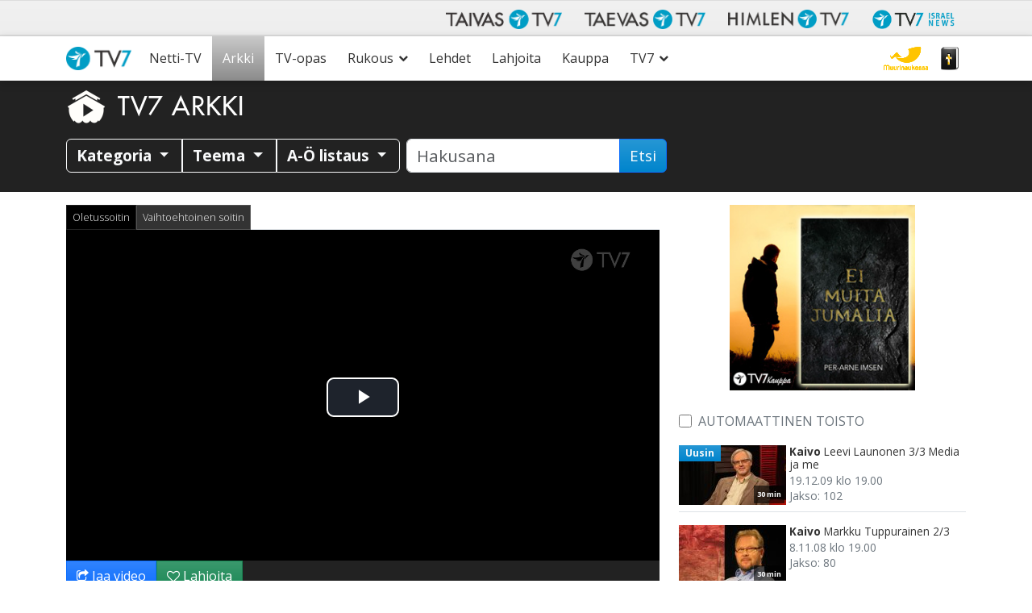

--- FILE ---
content_type: text/html; charset=utf-8
request_url: https://www.google.com/recaptcha/api2/anchor?ar=1&k=6LcQHd0ZAAAAAOWQBMJYeAQHjg0gtMSgzqWtnYk1&co=aHR0cHM6Ly93d3cudHY3LmZpOjQ0Mw..&hl=en&v=TkacYOdEJbdB_JjX802TMer9&size=invisible&anchor-ms=20000&execute-ms=15000&cb=oxc99ghpkkv8
body_size: 46121
content:
<!DOCTYPE HTML><html dir="ltr" lang="en"><head><meta http-equiv="Content-Type" content="text/html; charset=UTF-8">
<meta http-equiv="X-UA-Compatible" content="IE=edge">
<title>reCAPTCHA</title>
<style type="text/css">
/* cyrillic-ext */
@font-face {
  font-family: 'Roboto';
  font-style: normal;
  font-weight: 400;
  src: url(//fonts.gstatic.com/s/roboto/v18/KFOmCnqEu92Fr1Mu72xKKTU1Kvnz.woff2) format('woff2');
  unicode-range: U+0460-052F, U+1C80-1C8A, U+20B4, U+2DE0-2DFF, U+A640-A69F, U+FE2E-FE2F;
}
/* cyrillic */
@font-face {
  font-family: 'Roboto';
  font-style: normal;
  font-weight: 400;
  src: url(//fonts.gstatic.com/s/roboto/v18/KFOmCnqEu92Fr1Mu5mxKKTU1Kvnz.woff2) format('woff2');
  unicode-range: U+0301, U+0400-045F, U+0490-0491, U+04B0-04B1, U+2116;
}
/* greek-ext */
@font-face {
  font-family: 'Roboto';
  font-style: normal;
  font-weight: 400;
  src: url(//fonts.gstatic.com/s/roboto/v18/KFOmCnqEu92Fr1Mu7mxKKTU1Kvnz.woff2) format('woff2');
  unicode-range: U+1F00-1FFF;
}
/* greek */
@font-face {
  font-family: 'Roboto';
  font-style: normal;
  font-weight: 400;
  src: url(//fonts.gstatic.com/s/roboto/v18/KFOmCnqEu92Fr1Mu4WxKKTU1Kvnz.woff2) format('woff2');
  unicode-range: U+0370-0377, U+037A-037F, U+0384-038A, U+038C, U+038E-03A1, U+03A3-03FF;
}
/* vietnamese */
@font-face {
  font-family: 'Roboto';
  font-style: normal;
  font-weight: 400;
  src: url(//fonts.gstatic.com/s/roboto/v18/KFOmCnqEu92Fr1Mu7WxKKTU1Kvnz.woff2) format('woff2');
  unicode-range: U+0102-0103, U+0110-0111, U+0128-0129, U+0168-0169, U+01A0-01A1, U+01AF-01B0, U+0300-0301, U+0303-0304, U+0308-0309, U+0323, U+0329, U+1EA0-1EF9, U+20AB;
}
/* latin-ext */
@font-face {
  font-family: 'Roboto';
  font-style: normal;
  font-weight: 400;
  src: url(//fonts.gstatic.com/s/roboto/v18/KFOmCnqEu92Fr1Mu7GxKKTU1Kvnz.woff2) format('woff2');
  unicode-range: U+0100-02BA, U+02BD-02C5, U+02C7-02CC, U+02CE-02D7, U+02DD-02FF, U+0304, U+0308, U+0329, U+1D00-1DBF, U+1E00-1E9F, U+1EF2-1EFF, U+2020, U+20A0-20AB, U+20AD-20C0, U+2113, U+2C60-2C7F, U+A720-A7FF;
}
/* latin */
@font-face {
  font-family: 'Roboto';
  font-style: normal;
  font-weight: 400;
  src: url(//fonts.gstatic.com/s/roboto/v18/KFOmCnqEu92Fr1Mu4mxKKTU1Kg.woff2) format('woff2');
  unicode-range: U+0000-00FF, U+0131, U+0152-0153, U+02BB-02BC, U+02C6, U+02DA, U+02DC, U+0304, U+0308, U+0329, U+2000-206F, U+20AC, U+2122, U+2191, U+2193, U+2212, U+2215, U+FEFF, U+FFFD;
}
/* cyrillic-ext */
@font-face {
  font-family: 'Roboto';
  font-style: normal;
  font-weight: 500;
  src: url(//fonts.gstatic.com/s/roboto/v18/KFOlCnqEu92Fr1MmEU9fCRc4AMP6lbBP.woff2) format('woff2');
  unicode-range: U+0460-052F, U+1C80-1C8A, U+20B4, U+2DE0-2DFF, U+A640-A69F, U+FE2E-FE2F;
}
/* cyrillic */
@font-face {
  font-family: 'Roboto';
  font-style: normal;
  font-weight: 500;
  src: url(//fonts.gstatic.com/s/roboto/v18/KFOlCnqEu92Fr1MmEU9fABc4AMP6lbBP.woff2) format('woff2');
  unicode-range: U+0301, U+0400-045F, U+0490-0491, U+04B0-04B1, U+2116;
}
/* greek-ext */
@font-face {
  font-family: 'Roboto';
  font-style: normal;
  font-weight: 500;
  src: url(//fonts.gstatic.com/s/roboto/v18/KFOlCnqEu92Fr1MmEU9fCBc4AMP6lbBP.woff2) format('woff2');
  unicode-range: U+1F00-1FFF;
}
/* greek */
@font-face {
  font-family: 'Roboto';
  font-style: normal;
  font-weight: 500;
  src: url(//fonts.gstatic.com/s/roboto/v18/KFOlCnqEu92Fr1MmEU9fBxc4AMP6lbBP.woff2) format('woff2');
  unicode-range: U+0370-0377, U+037A-037F, U+0384-038A, U+038C, U+038E-03A1, U+03A3-03FF;
}
/* vietnamese */
@font-face {
  font-family: 'Roboto';
  font-style: normal;
  font-weight: 500;
  src: url(//fonts.gstatic.com/s/roboto/v18/KFOlCnqEu92Fr1MmEU9fCxc4AMP6lbBP.woff2) format('woff2');
  unicode-range: U+0102-0103, U+0110-0111, U+0128-0129, U+0168-0169, U+01A0-01A1, U+01AF-01B0, U+0300-0301, U+0303-0304, U+0308-0309, U+0323, U+0329, U+1EA0-1EF9, U+20AB;
}
/* latin-ext */
@font-face {
  font-family: 'Roboto';
  font-style: normal;
  font-weight: 500;
  src: url(//fonts.gstatic.com/s/roboto/v18/KFOlCnqEu92Fr1MmEU9fChc4AMP6lbBP.woff2) format('woff2');
  unicode-range: U+0100-02BA, U+02BD-02C5, U+02C7-02CC, U+02CE-02D7, U+02DD-02FF, U+0304, U+0308, U+0329, U+1D00-1DBF, U+1E00-1E9F, U+1EF2-1EFF, U+2020, U+20A0-20AB, U+20AD-20C0, U+2113, U+2C60-2C7F, U+A720-A7FF;
}
/* latin */
@font-face {
  font-family: 'Roboto';
  font-style: normal;
  font-weight: 500;
  src: url(//fonts.gstatic.com/s/roboto/v18/KFOlCnqEu92Fr1MmEU9fBBc4AMP6lQ.woff2) format('woff2');
  unicode-range: U+0000-00FF, U+0131, U+0152-0153, U+02BB-02BC, U+02C6, U+02DA, U+02DC, U+0304, U+0308, U+0329, U+2000-206F, U+20AC, U+2122, U+2191, U+2193, U+2212, U+2215, U+FEFF, U+FFFD;
}
/* cyrillic-ext */
@font-face {
  font-family: 'Roboto';
  font-style: normal;
  font-weight: 900;
  src: url(//fonts.gstatic.com/s/roboto/v18/KFOlCnqEu92Fr1MmYUtfCRc4AMP6lbBP.woff2) format('woff2');
  unicode-range: U+0460-052F, U+1C80-1C8A, U+20B4, U+2DE0-2DFF, U+A640-A69F, U+FE2E-FE2F;
}
/* cyrillic */
@font-face {
  font-family: 'Roboto';
  font-style: normal;
  font-weight: 900;
  src: url(//fonts.gstatic.com/s/roboto/v18/KFOlCnqEu92Fr1MmYUtfABc4AMP6lbBP.woff2) format('woff2');
  unicode-range: U+0301, U+0400-045F, U+0490-0491, U+04B0-04B1, U+2116;
}
/* greek-ext */
@font-face {
  font-family: 'Roboto';
  font-style: normal;
  font-weight: 900;
  src: url(//fonts.gstatic.com/s/roboto/v18/KFOlCnqEu92Fr1MmYUtfCBc4AMP6lbBP.woff2) format('woff2');
  unicode-range: U+1F00-1FFF;
}
/* greek */
@font-face {
  font-family: 'Roboto';
  font-style: normal;
  font-weight: 900;
  src: url(//fonts.gstatic.com/s/roboto/v18/KFOlCnqEu92Fr1MmYUtfBxc4AMP6lbBP.woff2) format('woff2');
  unicode-range: U+0370-0377, U+037A-037F, U+0384-038A, U+038C, U+038E-03A1, U+03A3-03FF;
}
/* vietnamese */
@font-face {
  font-family: 'Roboto';
  font-style: normal;
  font-weight: 900;
  src: url(//fonts.gstatic.com/s/roboto/v18/KFOlCnqEu92Fr1MmYUtfCxc4AMP6lbBP.woff2) format('woff2');
  unicode-range: U+0102-0103, U+0110-0111, U+0128-0129, U+0168-0169, U+01A0-01A1, U+01AF-01B0, U+0300-0301, U+0303-0304, U+0308-0309, U+0323, U+0329, U+1EA0-1EF9, U+20AB;
}
/* latin-ext */
@font-face {
  font-family: 'Roboto';
  font-style: normal;
  font-weight: 900;
  src: url(//fonts.gstatic.com/s/roboto/v18/KFOlCnqEu92Fr1MmYUtfChc4AMP6lbBP.woff2) format('woff2');
  unicode-range: U+0100-02BA, U+02BD-02C5, U+02C7-02CC, U+02CE-02D7, U+02DD-02FF, U+0304, U+0308, U+0329, U+1D00-1DBF, U+1E00-1E9F, U+1EF2-1EFF, U+2020, U+20A0-20AB, U+20AD-20C0, U+2113, U+2C60-2C7F, U+A720-A7FF;
}
/* latin */
@font-face {
  font-family: 'Roboto';
  font-style: normal;
  font-weight: 900;
  src: url(//fonts.gstatic.com/s/roboto/v18/KFOlCnqEu92Fr1MmYUtfBBc4AMP6lQ.woff2) format('woff2');
  unicode-range: U+0000-00FF, U+0131, U+0152-0153, U+02BB-02BC, U+02C6, U+02DA, U+02DC, U+0304, U+0308, U+0329, U+2000-206F, U+20AC, U+2122, U+2191, U+2193, U+2212, U+2215, U+FEFF, U+FFFD;
}

</style>
<link rel="stylesheet" type="text/css" href="https://www.gstatic.com/recaptcha/releases/TkacYOdEJbdB_JjX802TMer9/styles__ltr.css">
<script nonce="XX40aWzE-Nb0oTCwEkXBzA" type="text/javascript">window['__recaptcha_api'] = 'https://www.google.com/recaptcha/api2/';</script>
<script type="text/javascript" src="https://www.gstatic.com/recaptcha/releases/TkacYOdEJbdB_JjX802TMer9/recaptcha__en.js" nonce="XX40aWzE-Nb0oTCwEkXBzA">
      
    </script></head>
<body><div id="rc-anchor-alert" class="rc-anchor-alert"></div>
<input type="hidden" id="recaptcha-token" value="[base64]">
<script type="text/javascript" nonce="XX40aWzE-Nb0oTCwEkXBzA">
      recaptcha.anchor.Main.init("[\x22ainput\x22,[\x22bgdata\x22,\x22\x22,\[base64]/[base64]/[base64]/[base64]/[base64]/[base64]/YVtXKytdPVU6KFU8MjA0OD9hW1crK109VT4+NnwxOTI6KChVJjY0NTEyKT09NTUyOTYmJmIrMTxSLmxlbmd0aCYmKFIuY2hhckNvZGVBdChiKzEpJjY0NTEyKT09NTYzMjA/[base64]/[base64]/Ui5EW1ddLmNvbmNhdChiKTpSLkRbV109U3UoYixSKTtlbHNle2lmKFIuRmUmJlchPTIxMilyZXR1cm47Vz09NjZ8fFc9PTI0Nnx8Vz09MzQ5fHxXPT0zNzJ8fFc9PTQ0MHx8Vz09MTE5fHxXPT0yMjZ8fFc9PTUxMXx8Vz09MzkzfHxXPT0yNTE/[base64]/[base64]/[base64]/[base64]/[base64]\x22,\[base64]\x22,\x22w5nCssO0MsKjUMO1w65CwozDtsKbw73Dk0QQDcOMwrpKwpvDqkEkw4zDlSLCusKhwrokwp/[base64]/[base64]/w4vCtsKtcjLCncO0ecO1aMKtc8OpWsKGDMOfwp3CsCFHwptAecOoOMKYw6FBw510bMOjSsKve8OvIMKzw5s5LVLCjEXDv8Opwp3DtMOlb8K3w6XDpcKAw75nJ8KHPMO/w6MGwpBvw4J7woJgwoPDlsOnw4HDnWVWWcK/KcKbw51CwoPCjMKgw5wicD1Rw6nDplh9OATCnGs8KsKYw6scwqvCmRp+wpvDvCXDqsOCworDr8Ouw5PCoMK7wrJgXMKrLTHCtsOCIcKnZcKMwoIXw5DDkFMgwrbDgU1ww5/[base64]/w5cXw4TDtTvDoAF8RWnDs0nDsF0pLE7DmCzCjsKRwr7CgsKVw60oHsK9csOJw7fDvhnCuVTCgj7DrjrDqlLCncOLw5FbwpFjw454SDbCjMOEwrbDkMKIw47CkljDhcKxw5dDCxgnwro4w5gdYS/Cp8Oww4wAw7VSIxDDhMKLWMOjTloNw7d+H3bCtMOYwqjDocOHa1vCvD7CjMOuZMK3CsKHw7fCqsODKXlKwpLCiMKzVsKYNA3DjULCusO5wrsHDmzDgB/CqsOCw6PDrmI/[base64]/[base64]/woxLGcKAM2ltw4bCtcOXwrHCoWtqWj7CjQRDecK3M0TDjEHDq0TDu8K0WcObw4HCoMO0XsOjVlfCiMOSwop8w60WOMOwwoXDumfCrMKpaCpAwo0dwoPCih/DtQTDpzAbwphzOAvCkMOewrTDt8KjEcOywqXCmz/DlTxTeA/CrlEEN0RYwrnCt8OeKMOkw7YHw67Co3nCqsOHH0XCscO7wo3CnUMaw7N6wqPCm33DkMKSwrcDwqBxOxjDhXHCk8KKw6s5w5HCgsKEwqXDlMKbIy4DwrXDiDRuIkTCgcK9P8OpFMKXwpVuQMKCAMKbwokaF3tbJi1VwqzDjlPCl1QMKcO/QFLDp8KjDHXCg8KUHcOFw4tUIk/CqAVaThTDundSwrN4wrHDsUgnw64iCMKafHowF8Ohw5ovwpl2bD1lKsORw4sbaMK9WMKPU8OLSgjCkMOYw4dhw5zDnsO7w6/DgcOjZgvDscKMAsODBcK6BVDDui3DnsOzw7XCi8OZw706wr7DhsOVw4/CrMOBd1xQO8Kewq1zw5HCoFJ0XGfDm3AlYcOIw73DnMOuw7kmXMKzGMOSQsKJw47CmCp2GcOCw7vDunHDjcOtawIWwo/DhDgPMcOAUkHCq8K9w6s3wq4TwpzCl0QSwrPDucO1w7TCoVhCwpbCk8OsPDwfwp/CnMKvDcKSwqRpIFciw7l3wpvDj14swrLCrgJ0UTrDsQ3ChxjDgcKJJcOLwpk0KgvCixzDqjfChwfDhQU7wqtpwpFFw4TCrivDmiXCksOfYnbDknbDtsKxKsKdNgN2NGHDmHw/worCocKfw4DCu8OIwoHDgR7CqUfDil/[base64]/[base64]/CssOOw5LDr1FrZ8OqNDbDh8OCwosVw4TDkcKxY8KWTUbCgA/CqDdewrjDl8OAw5tpGTIGJMOuJlrCvMOywrzDm3xCUcOzZC7Dtlhcw47CusKYVh3Dpix6w43CiyXClStVKEDCiBVyEgAIb8KFw6vDggTDisKRWzo/[base64]/ClFDCik8RA8OpwpNzF8KaMF7Cnz9zwoXChsKKwrnDg8Oow5zDpizDkSPDs8Oaw58HwqLCncO5fCBNcsKiw53DkyLDl2bCvCbCncKOORx4EmIqYkUZw48Lw7cIw7rDgcK3w5Q0w6bDth/CqXnDvGsuQcK5TwVdXcOTGcK/wqHCoMKrSkhdw7/Dm8K+wrp+w4PDqcKPZGDDvsKlbirDgmk0wqQKR8KOSkZZwqYNwrgKwpbDkSzCnhdew6TDosK+w7JiW8KCwrXDv8KHwrTDm2PCtStxdgjCucOIdgMewpdwwr12w4/[base64]/CgfDrsONwo4Mw4nDhXrCp8O/QsKjCMKTw43DqcOFw751wo/CvzXChsKuw73Ci0vCqcOoMMOkL8OvaRDCtMKrQsKJEn17woZGw53Dvl3DgMOYw6B9wrcIXlFNw6/DvMOtw4TDkcOtwofDvMKuw4QAwq5YEcKOasOLw5PCvsKbw6fDkMOawpUxwqfCnBBRfk8keMOvwr0dw43CszbDmivDpMKYwrbDiAjDoMOtw59Pw4jDvGrDryEzw5lJWsKLXMKGV2XDgcKMwpQYLcKqazc7McOGwpRcwojCp0rDiMK/w5FgNA04w4sIFmRQw58IdMO4MzDDpMKpcTHClcKECsOsHAvClCnCk8OXw4DCkMKKNShaw6R/wq82KwR9ZsOlVMKBw7DCk8OAEjbDmcKSwrUlwqcVw4ZAwrrCjcOQSMOuw6jDuUnDum/CpsKQJMKRPS8mw6XDucK+wrjClBV7w4fCn8K2w7EXMMOhHcKqB8OfSgcoScOAw47Dnn4KW8OpY1s0biTCrk7Dl8OtClNPw4XDuXZYwod8fAPDpyx2wr3DvR3Cl3AbZ1xuwq7CvQVYTsOvwpokwqjDpi8nw6nCgBJaa8OOGcK/[base64]/w7TDq8O0ecOdNgXCpWzCnsODwrQgwoFxw4tfw5LCtFLDm2nCnn3CjgvDh8KCTcOqw7rCmsOGwpLDssOnw5zDq18qE8OuJH/[base64]/DisOoKghVw6piw6YaOsO8G8OibsOuw61AKcK3PhTDv1fDusO/wqowTwPCvwDDpMOFZsOidsKnNcO2w5wACMKlX20hXRjCt2LDssK6wrQiKl3CnQtXdnlXWwJCI8OawpLDqsKrU8OnUBUWKl7Cp8OHb8OwJsOZwoNaBMOuwqY+AsKsw4BrNTtQa0UEKXMfU8OxKwnCkEDCqgBKw6xEwobCp8O/[base64]/OsKqwqzCtHkpwoHCicOrwqcOCsO0wqRUQ8KAaivCg8K7OxjDhhPCjyTDnX/[base64]/[base64]/Dnm1Qwp8aw7XDrcK/[base64]/wqDChgrCrsKlw445IMOHw6rCnV8nJ8KqH2/DtcO9DMOtwqcBw5N/wpx5w60CYsOGfyNKwqFiw5/DqcOFSidvw6HCmElFMsK3woXDlcKAw44dZ1XCqMKSDcOQAzXDpjrDtXTDrMKUJTrDmiPCt0zDv8KjwqfCn1kwA3onaj8EfsKhacKxw5TCpmrDm1crw5XCmnlYEnPDsyLDrsOzwobCm0QeUcKlwpIfw5gpwoTDgcKFwrM9YcOoBQU+woMkw6XCpsK/[base64]/DiSPCkhtlw6TDkg/DrzVAw4rDnzDCkm8Sw6fCjDLDncKsA8O9RcKhwojDrxrDpcOsJ8OIZHNPwqnCrnHCgsKgwrzDl8KCYMKTwoHDilN/OsKrw6zDkcKYW8O3w7/CrsOEHcK9wo57w71xNjcYVcOaNsK2wodfw5o0w5pGaW5DBGbDgjjDlcKKwpU9w4sJwpzCol1BIXnCqV82I8OuLkAudMKTJ8OOwoXDgcOzwr/DtVwoVMO9wr/DqsKpRTrCvDQiwp/DusOaN8KCPmgXw6/[base64]/DuXkrYHQDMcOQYCpYwrbDtWDCgsK6KMKNw7XCpE1zwo5aYSgNVyHCpMO4w4lHwp/DkMKGFwtFKsKjMRrCtXLDjsOWZ35vS3XDhcKXeBQub2YXw7kCwqTDjBHDqcOwG8OQfRbDt8OXOXTDksKKBUc7w5/CgwHDiMKcw6TDpMOowq42w7PDhMO/[base64]/WMOhLGLCgCzCjDkaw7zDosK3wqbCqMKvw6fDqQHCk0TDl8KQYMKOw6bCk8KCAcKOw5rClg9LwqwXNcKUw4slwplWwqDCocKVC8Kswo9KwpUKRzPDjMKpwpnDihQDwpHDnMKZKcOXwo8dwpzDmmnCrsKcw7/[base64]/[base64]/c8OdJsOGwrZQeUxawpp4w6ltUhsDNxnDgkVpF8K8ZGlaemkvw5xzDsKOwoTCscOcLgUsw7tNdMO4JsKFwrkSaV7DgFI3YsKWQzLDs8OhIMOxwpF9B8K2w4fCgB47w60Jw5pCbMKSH1TCmMOIN8O9wrzDv8OswpcjW0/Cmk7DrTV1w4FRw7TCr8O/bl/DmsK0OmnDhMKBd8KfVyXDjxRkw4tTwrrDvGMoH8KNawALwpgNNMOYwpPDkWDCi0LDrQLCm8OPwpTDhsKmVcOAUXEZwoN/PHY4R8KibAjCpsK/McO1w5VBGD3DiyAlQwPDnMKNw6h8RcKwSQlxw4kqw50iwrNvw5rCs2XCoMKGCzgSS8KDVcOYecKmZWgTwozDkFspw7cARSzCt8OAwqF9cU9zw4UEwqXCkMKOA8K8GAkec3nDmcK1U8O4PMOLNCocNWvCtsKZQ8OzwofDoGvCiVVnVUzDqgQ/a10Kw6/DrmHDkzLDrUDCjMOtwpvDjsOZG8O9IMKjwodPRH1mW8KHw57Cj8KJT8OjAXlWDcO9w5ppw7LDjGJgwqbDn8Oywrhqwpdcw5nCrArDuUbDtGjCiMOibsKuRElIw5TDniXDulMaCV3DmRLDtsORw7vDgsKAR0J7w5/CmsK7cmXCrMORw49Pw59wc8KLFcOyHMO1wqlqa8Knw7lUwofCn05tVm9iNcOAwpgYDsKJbQAODUMdfsKnQsO9wo84wqAuwqt4JMOkHMKRZMOOCknDuzRtw5luw63CnsKoVAoQfsKOwpQWFgbCtXzCuXvDs2FEcSXDrQ9sd8O4CcO2Y2TCm8K4wr/CpU/DuMOyw5ZPWBFfwrBYw77CnWxvwqbDsFsLWRTDtMKCIBhhw5t9wp8Xw4fDhSJTwqjDtsKJGBQXNwlZw6cswprDokoRWsOtdAo3w77DrcKXYcKIHzvCjsO9PsK+wqHDtMO8LDtyeHUswoXCkVcuw5HCjMOEwoHCmcKUMwrDkVVcBnE9w6/[base64]/wpVCwrA3fcORVsKnwrLDssOww6FlKcKSwq9rwrvCsMOGB8OEwoNfwqsSQlBWJDhUwovCu8K6DsKsw7pUwqPDscKiHsKQw7HDlxbCiTLDuhQ/wq0rIsO1wp7DosK/[base64]/Dl8KYwq3CkDLCvh7DnBw1ScK0ST8AIh7DiiFJLHhdwq/[base64]/w4HClSnCjcOiw6oowqV8woPDpsO3w58YRHHDu8OHwrbDskXDssKBRcORw7jDu0zCsUbDscOuwo3DqxVtHMKACHvCoBfDksOyw5/[base64]/CoMOwCEbDryEgw4XCuMO9w49ew5JZwrN8VMKGw41Dw7TDq0zDjgJieg9Xwq/CjcK7OMOZbMOJa8Okw7nCtHrClXDChcKhQXUKbXjDiFMibcK9WENSCMOaEcOoTFofEQsFScKNw7kjw6Jbw6vDnMKCYMOJwoUVw5vDo1Anw4JBSsKPwpY7ZD9iw64kcsOLwrx2B8KPwrHDkcOKw6YBwqRsw5t6WkYZNsOPwrI/E8KGwofDusKEw7NHHcKiCUgmwqcnBsKTwq/DqzINwrPDrFohwqo0wovCq8OdwpDCr8KUw7/DqkpAwrbCrSABJCbClsKEw7ghHmFwES3CrSLCp0pVwpN0wrbDvVYPwqPDvBjDlnrDmcK8QwrDlUnDnzMRWhfDvcKuTFxCw7TDnVLCgDvDtkt0w6fDksKHwp/DoC8kw7IHRcKVIcO1w5LDm8OgQcKFYcOxwqHDksKJNcOYKcOyP8OMwrPDm8Kmw48ww5DDiiVswr09woARwrktw5TDi0vDgRvClcKXwr/Cnm9IwqbCvcObZjNtwrLCpG/[base64]/Cq8OswqjDmcKhQsKcBMKfw6oHLCkcNy3CkcKQVsOGQcKwccKfwrDDggHCgyXDlmBhYk1XRMK4Ry3CiSfDrmnDs8O7A8OcKMO+wpITSlDDv8Oyw7DDqcKGJsKqwrhaw5HDsEXCvF1xN3YhwpvDrcODwq3CqcKFwrchw4ZvFcK3LlfCocK/w5QfwoDCqkLCpHA9w4vDr1xEd8K/w7HCtmBNwpcKA8Ksw593PSxtWhZAfcOmWl00WsOZw4YXCldMw4FKwoDDlcKITMO2w6DDhxnDqMKbMcKFwoksbMKBw6J0wo4TXcOsZsO/[base64]/CsGtFF1/DicK9MSvCgTl6NMODw4rDoMKNbU7DuGjCn8KhLMOsIWLDmsOvIMOFwoTDlixMw7TCjcKZfMKSS8OWwrrCljlRQRXDqgLCqghDw6QJw5HCocKrA8K/YsKcwpoWfmBzwpzDsMKkw6LDosO2wq89NB1HDsOrNsOswr0fSAx5wrRqw4DDmsKAw7IOwoLDpCdtworCv2sxw5PCvcOrVnbClcOSw4RXw5nDlWPCgGbDscKiw5dvwr3CvUXCl8Ocw44KFcOsc3bDhsK3w6JbcMKMZsO7woZMwrV/AsKbwq00w5c+B03Cixgcw7pzPSXDnCFIOBvCmSDCkFUBwoAEw5DDv3ZDXMOxQcKQAgXCmsOWwq7Cn2I7wpfDmcOEXMOyJ8KiJ1oIwonDg8K4FcKXw6Ykw6Mfwr/DsCHCiBAhfnE2S8Kuw5M1KcOlw5jClcKFw40mbnRRwrHDoFjCjsKgewZBQ2DDpzzDlT16PXQrwqDCpU1WI8KUaMKWeUfCq8KPwqnDujHDl8KZBEjDo8O/[base64]/[base64]/Dv0jCtz1Yw5HDusOUw7/[base64]/HXVKw47Dhi4WJcKow58Xw5rDnRNidcKIDcORf8OFwqvCksO7HXxEfCzDtUUHEMO9C2fChwoVwpTDssOCDsKWw7DDqS/CmMKuwrNSwoBKZ8Kuw57DvcOrw6BQw5DDlsObwonChQfClmbCtHfCmMKzw73DvyLCo8O1wq/[base64]/TGLDs8KYw5vCgcKOw6R8cTYhwp3CkjvCgQDDicOMw71nOcOjW1p5w4ZSHMKuwoJxJsOIwo4TwrfCsg/[base64]/ClgonbAEZwqrDs8OfworCgn7CqC8eEsKIew8RwprDqwFAwrPDuR/CjlBtwpHDsDIcBCbDnUNmwr/[base64]/[base64]/DhsODw6I7PwbCk0RIwppACzQXIsOVVxowVVXCuB46TwtuE2U8W2A8HS/DpCRWU8KCw4p0w5DDpMOBAsOvwqc4w6J/[base64]/CEvCvsK+KMObwrcgw71/K1cYw6UCOgfChMOgw5vDo11iw7VzRMKpEMOwH8KfwpcyKFxsw73DjMKUNcKEw7rDq8O7V0hcR8Klw77DhcK5w5rCtsKCC2zCp8OWw7PCrWLCvwvDjhE/[base64]/wohJw4dzw5TDgGs5M2zDrBtFY1Nnw51CPg8Mw5l4TS3DscKEVy4/DGoSw4HClTpqfsKuw482w4HDq8OrPS0yw5TDuzduw55iGVXCgVNtLMKew7Nnw6LCucOtVMO/ICjDp2wjwqjCicKLS31Zw4PChEJXw5XCnnbCrcKXwpoHecOSwrloZMKxNSnDr2gRwphPw7omwoLCjzfCj8KoJ1bCmS/DiRrDgR/Cg19Dw6I4XXbCnFnCvEghAsKCw4/DmMOfFh/Dgmdww5LDu8OMwoF7E1jDmMKkGcKOD8OKwo9FBFTCmcKAczjDjsO0GBFrTcOxw4XCqD7CucKqw7fCuAnCj0sAw7bDlcK6ZMOHw6fCrMKvwqrCnn/CllENe8OxSlTCtGPDhjAUB8KEHSozw7JALioIPcO1woDDpsOnWcK4w73DhXYiw7IKw7/[base64]/CrB3ClMKxZ8Ktw4E4OMOGw6/DrlDDpQfCrcK8wq/CpBXDh8KYeMOLw6PCo24wP8KUwpV+bMOBAz5rWsKFw6sqwrlmwrnDsH48wrTDt1piNFMLLcKlAAcSNAHDuhhwdxN0EDAIIBnDoDbDvS3CsjXDsMKULRbCjAHDjHdpw6PDtCsrw4gfw6zDkWnDrX95elXCpSogwoLDnELDncOlcmzDjVJawrpSBFjCuMKWw5ZTwp/CjAc1IisHwp9jWcOeN0XCmMOQwqYpVsKWOcK5w7UCw6kLw7xwwrXDm8OYdWTCozDCs8K9UsOYw5tMw7PDicOmwqjDmiLCswHDoTEoasK6wrg9w50Iw4FBI8OIc8Ocw4zDvMOTBUzDik/DksOPw5jChEDDtcKkw59TwoZfwoEbw5gSf8OfAHHDk8O8OBIMesOmw4pIT3UGw60Ww7DDh09LWsOTwowZwoQvK8OQBsKQwr3DucKqfXzCuT/DgW/DmsO7csK5wp4fMhnCrRTCgcO1wrPCgMK0w4vCt1vCr8OKwrLDrcOMwpnCu8O8L8KWflZ6KT3CqcO+wp/DsBxrbBJEKMONLRwZwpDDmSTDv8Owwq3DgcOcw5HDpjbDiAcxw5vCjiHDiUUow7nCkcKKJcOJw5DDmcK5w41Nw5ZXworCsxoCw4VAwpR0d8KrwpTDk8OODsOvwqjCvR/Cs8KZwrbDnMOsbF7Ct8KZwpsRw5ZZwq04w5gewqLDmVbChMKCw5HDjcKnw6bDucO7w6h1wonDtD/Dil4pwonDtw3CucOJQCNaUS/[base64]/CrsKpwqrDisKvJMOfwrvDkMOuw7bCn2bCokoNwqzCiMO+wro7w5oWw7rCg8Kyw6cJUMKmNcKpRMK+w5LDoUwKXGA8w6nCuGowwrfCmsOjw6t6GcO6w5NWw6/CpMKPwphTw74aNh5bI8KJw69awoBlW3TDrsKJPR8Dw7UVKUfClcOFw6JUfsKCw6zCjms/wrFaw6jCkX7Ds118w6TDpRUuHmpEL1R0ccKjwq0wwoIVGcOawqIvw4VoQBjCkcKEw6sawoFYB8Kow4vDpDlSwpvDsEfDkyhKOnUFw68PRcKGCcK4w54Lw4wmMcOgw5/CrH7DnyzCqcO0w6DCtsOIaSLDpz/CrGZUwocGwoJpMxE5woDDv8KNKF1dUMOBw7RbGHN7wpp4ORXCtV0TdMOmwo0zwpkBI8OEWMOtXgMfw73CsSBJJSc7YMO8w4dZW8KNw5DDvH03wqPDiMOTw7RSw5ZDwp7CjsOrw4DCr8KaNE7CosOJw5duwrcEwqNRwpN/RMKtccKxw4c5w7NBPgPCujzCl8KHSsOWVT0+w6cYPcKJdxHChC9QdcK8GcO2ZcKTWsKrwp/DnsOIwrTClcKCCcKOaMOsw6bDtENjwpPCgBLDk8KQEEDCrHobLcKkW8OewqzCkSUUbcKfJcOCw4URSsO/[base64]/DhMKSw6jCrcOCw4RGcHEvwr5zRgzCm8OkwqXDsMOfwoxXwowNCWUXOCFZOG9bw61mwq/[base64]/DvE1yMgtawonCmMOEwodIw7rDoH/CsxPCmHs3wobCjkvDsTHClEE8w6sae3RfwozDtTXCosOIw6HCuyDDuMOJD8OsPMKpw70DR00qw4tPwpgZZRPDlnfCoADDgCnClmrCjsKtNcOaw7MLwo3Dtm7DhcK/w7dRwqfDpMOMIldkLsOrCMKuwpgzwq4+w74aGVDCiT3CjsOVUiDCmMO9f21pw7lJcMKPwrMww4AhJ3kawp7DsSjDkwXDs8OFOMOXLlzDuhI/Q8KQwrjCj8O0wqPCiC41JwDDoU3Dg8ONw7nDtQ/CjBXCn8KEeRjDr1XDk17DsgfDhlvCpsKkwr4WZMKVeHLCrXVyXyXCp8OTwpIfwr59S8OOwqNAwp/Cs8O+w4QDwpzDqsKkwrPCkyLDrE40wpbDiC7CtRIcV3lbcHUNwqtJa8OBwpVOw4p4wpjDvinDqUdJBwxzw5/ClcOdMgQhwo/DpMKsw53ClcOPICnChsKrSFfChQLDplbCsMOGw5/CtwtawqAlFjF6BMK/D0jDlVYIbHLChsKwwpLDksO4XzPDk8Kdw6Q7OsKXw5bDmcOnw6nChcKcWMOfwq9tw4MQwoPClMKMwqLDgMKuwrTDs8KCwrHDgl5sFA3CqsOdRsKwPX9nwopfwqDCmcKUw43CkzLCmcOCwojDlhlqARUKbHDCk1DDpsO2wpxnwoYxDsKKw4/[base64]/CscKaN0pWw68LScKPwoMVVMKCw64NF0/Cj3zDoxwiwoHDtsKow4k5w5lrdTjDs8OEwoDDqAw2woHCmyLDnMKxL3dDw4VELcOVw5xFCcOPS8KDc8KJwozCk8KjwpsfJsORw50fK0HCvS4vKnDDolh6OMKJMMONZSQbw4oEwpLCscOAGMOxw57DlMKXBcOJX8KvQMKrwrjCi3XDvkJeQk4zw4jCj8OqdcO8wo/[base64]/[base64]/DqFhfwpTDm0vDp3nCukBuw6zDt8OAwqJbw6wLS8OVPXTCqsOdB8ORwpHCtA8CwprCucOAKxw0YcOFIU0CV8OZRW/DgsKTw4TCr3pPMjRaw4TCgsOfw41gwqjDsGLClittw5zCuApowpQ0TycBfUDDicKbwojCr8KWw54CGmvCixxRw5NBDcKWYMKFwp/DjToXdWfCsGjDryofw78Kwr7DrhtGKDhMNMKKw7YYw49gwp8dw7nDvjjCrCjChMKywo/DrhBlSsKqwpDClTV7dcOpw6bDiMKSw7nDik3Cpgl4fMOjT8KHI8KIwp3Dt8KhEiFYwrTCj8OHVlYqE8K9PHbCuz04w5lvUwk1bcOnOB7CkFPCn8OAMMO3ZxPCongmQ8KiXMKtwo/Cu2Y2IsO/wozCl8O5wqTCiyhxw4RSCcONw7gDCEnDhzNiRHQew4dRwrk5SMKJaSFWMMK8f1LCkl0FPcOIw7Z0w7vCssOFd8KKw7bDrsKEwpoTIB/Co8Kxwr/ComHCnHYrwowRw5ldw7vDlUfCnMOIGcOxw44lDMKIXcKkwrJuGMO9w65jw5LDvcKnwqrCkyrCvR5KasO8wqUcBRDDlsK9C8K+UMOufh0xcnDCm8OjcxcNecO8Y8KTwploKyHDjUE2VyN+wrgAw5JmW8OkecOuw53CsQPCjloqA2zDpWHDusKkW8OueSY/[base64]/CtAvDjsKqaMOCwpHCvcOQw43Ch8Kbw4RXwpMowoJcRyTCmhbDsVwwe8KYecKXZ8Kvw4fDm1piw7JcWRTCkkYCw4gfUyXDhcKGwrDDnsKdwpLDmyhCw73CpMO+BsONw4pdw6kxL8KEw5duGcK6woLDugTCr8K/[base64]/Cj3bCqHjDssKSR8KzYB85McOewplIwrnDnivDncOkdcOTfzXDvcKgOsKUw5s9DTgkUWZ0HMOddGPCsMOINMO4w5/DtsKuOcKCw6U1wqrCk8KUw41kw5ctYsO2KS9ww5ZDTMOaw6dNwpsywrXDosKbwo3DlgnDh8K6EMK/b0d3Xh9DSMOPGsK+wo9ZwpPDp8KAw6XDpsOWw57CmChPWBphKm94UTtPw6LCksK/XsOLdQTCmWrClcOBwrnCoEXDn8KxwoAvLTrDiAkywoBfPsKkw6o/wqxBFWDDtsO9KsOfwqFRQTkfwozCjsOpHyjCssOmw6TDq3rDjcKWI306wp1Jw5kcQsOWwoJ9U3nCpSNnwrMnbsO9XVbCgSbDrhXCiEMALMKbL8KqecKvecOSY8OEwpAWN1heAxDCncOvTmXDtsK/w4nDnh7DnsOXwqVkGQXDljfDpnR2wqJ5WMORQMKvwp1dUUw6dcOMwqQhPcKwdi3DkifDpEQLASthbsKRwo9FU8O3wpNYwrNNw5vCpkB5wp1XYR7DgcKzLsORGTDDsBFLI2zDnkXCvcOPfcO/ID45a3TDtMOkwojCsRDClyIUwqvCvS/Ci8K+w6nDrcKHBcOdw4HDrsKSQwkoHcKcw5zCvW1qw7fDvG/DhsKTDlTDhn1Mf2Ebw5nClwjCksKlwrDDpX9VwrERwohvwqFiL3LDsCzDqcKqw63DjcK/eMKASl5MQHLCmcKbOUvCvFMnwr7Ds0NAw5RqH15WAxt0wr3CtcKqfwo+wrLCunxAw4gOwpDClcObXizDjsOuw4fCjXXDmC1bw4rCssKWC8KCwpzCnMOUw4xswodTJ8OlJsKDPMOAwqDCnsKowqLDnEnCvwPDvcO1S8KKw4nCqMKaVsOxwqI/HRDCsj3Dv0ZzwpzCqRdcwrTDpMOCJMOKXMO0NiPDhU7Cu8OLL8O4wrRbw4XCr8KowqjDqjQ4A8OUP1zCgmzDi17CmXPDkk0/wo87MMK0w7TDpcKXwqJgSmLClXR+DHbDisOQfcKzXhdQw5sWc8K8aMKJwrbCvsOsTC/DsMK4wq/[base64]/[base64]/DjmHDkyLCpy7Cnwp3w7TDuUMGMhM7FcKodhhCUn3CgMORcUYMHcOxNMOLw7gZw6xIfsK9SElvwrfCucKnHxDDlcKkcsK4w6hrw6ApQCYEwqrCpBnCoR12w4gAw7MtBcKswp9keXTClcKJaA9vw6LDncKtw6vDosOWw7DDjE/[base64]/[base64]/Cz5aO8KHwr7Dmy/CtcK0wrDCmRPCgCDDjxoMw6zCkC5/w6DDqx0MMsKvI2ZzPcKXQMKQAgPDsMKZGMOHwpTDl8KUAhFPwrNNZwwgw55lwrnCkMKTwobCkTbDisKuwrZOUcOgEEPCgsOaLWFvwrjDgFDDu8KWfMKLZHUvMQfDtMKaw6XDlVHDpBTDrcOsw6s/[base64]/CjcKnwoUwwoXDjsKQwoTCt8KcC1jChHDDhA7DtMKmw6BebcOHUMKlwp86JjDCgDTCgXwHw6N5CQnDg8KEw6vDuwlzMCNZw7RowqFgwp9/Oy7Dnl3Dultywqd7w6Eqw7R/w4nDrGbDnMK2w6DDkcKAXgURw4nDsR/[base64]/DvkJcwpgSwqPDt8KvwrJrYXMQQsO7w61dwrooUHd7QMOcw7w1JVR6RwvCmWLDoS0pw7bCmmfDi8OvIWZIT8KrwqvDgH/ClgU9KRnDhMOiwrU0woBLHcKSw4XDksKbworDmcOZw7bCjcK8IcO5wrvDgifDpsKrwp8LdMOzAw5ywrrCk8Kow7XCtQLDhkFmw7vDuEk7w5Nsw5/CsMO8Hx7CmMOPw7xVwoLCi3IccBTCi3TDrMKsw7LDusKNFsKvwqZXG8OZw5/CucOxRSbDl1DCskx1wpTDgS7Cl8KfGzltDG3CqcKBZ8KSfCLCnA7CqsOFw4EXw6HCg1fDuU5Rw5PDuyPCnBfDgcORcsOVwpPCmHMYKEnDqk0eR8Ojc8OIEXckASPDnmMGKnbDiT4uw5ZbwqHCkMOcRMOdwp/DnMOdwrrDuFptNMOsaHnCtAwXwoPCncO8Um0HQMKhwoAnw4gGCyzDnMKRVcKlDWLCiUfCusK5w6ZQH1sMfGpEw6Bwwqd4wp/DrMKZw6nCigbDoQENF8KLw4YqdRPCsMOtwpl8BypYwrUBfMK+ay3CtQdvwoLDnSXChEQrUH4LHhzDqgIswpXDlsOfLwldDsKdwqFWfcK5w7LDjncCDUkycMOLKMKOwrjDh8KNwqQOw6nDnirDi8KNwpkFw7VwwqglZ2/DuX50w5rDtEXDnMKXS8KWwq4VwqzCgcKwSMO7XsKgwq0yWBrDoRR7P8OpY8OzKMO6wr0kL33ChMO5Q8Kuw5LDnMOYwpQmASRdw7zCucOYCMO+wpAqTGLDmwLCqMOXe8OeBH0owrrDpsKPw6FkHsKCwqVCNMOzw4ZMPsK/wp1GUsK6djcywqh5w4XCg8KvwrTCmsKtZMOSwobCgkl2w7XClSrCgMKUfsOtAsOCwpEoPsK/[base64]/CrWDDk8O+w6Agw7rDrcO8w73Dq8KLwrFmQS0OFsKxJGAuw67DgcOqG8O0ecOJPMKvwrDCvSIOfsOCc8OSw7JWw6nDnD7DoQPDtMK5w6bCqW1aM8K0EkRoDgLCksKHw6MIw5LCj8KIIVfCrQYdOcOOw7dyw7w9woI0wpDDo8K2ZVHDqMKAwpvCvgnCrsK2R8Okwph/[base64]/ccOHwozClsOJUgMHw5tmwpkKNMOZF8KzBBYOeMO6XFRtw68jCsK5w7HDl00GdMKzZMOKIMKjw48Yw4IWwq7Dg8K3w7bCuSsTZnbCssKrw6cKw6MINj3DlDvDicOqDhrDh8KawpPDsMKWw7bCsjIJWTQuw6ldw6/Ds8K/[base64]\\u003d\x22],null,[\x22conf\x22,null,\x226LcQHd0ZAAAAAOWQBMJYeAQHjg0gtMSgzqWtnYk1\x22,0,null,null,null,0,[21,125,63,73,95,87,41,43,42,83,102,105,109,121],[7668936,870],0,null,null,null,null,0,null,0,null,700,1,null,0,\[base64]/tzcYADoGZWF6dTZkEg4Iiv2INxgBOgVNZklJNBodCAMSGR0Q8JfjNw7/vqUGGcSdCRm1kPMDGc7KEBk\\u003d\x22,0,1,null,null,1,null,0,1],\x22https://www.tv7.fi:443\x22,null,[3,1,1],null,null,null,1,3600,[\x22https://www.google.com/intl/en/policies/privacy/\x22,\x22https://www.google.com/intl/en/policies/terms/\x22],\x22Xy1adXylm9KToR2WPCTzvHUsb9uXHZtHlxn7g9cXSKw\\u003d\x22,1,0,null,1,1763517817086,0,0,[215,203,186,211,205],null,[65,101,224],\x22RC-SydfqXwocFC78A\x22,null,null,null,null,null,\x220dAFcWeA4PnNAjKFjHopVWvZzgkoKG9XlSbzNh5hBMPtO4iF-OWpGG_exC1VHD5EJf2jjuRqQE_7aaSXVGE3moj9OFpsqByxAIRA\x22,1763600617090]");
    </script></body></html>

--- FILE ---
content_type: text/css
request_url: https://www.tv7.fi/wp-content/themes/tv7-theme-fi/style.css?ver=1761742329
body_size: 943
content:
/*
Theme Name: Taivas TV7 Teema
Theme URI: http://www.tv7.fi
Description: A child theme based TV7 Theme, updated to BS4
Template: tv7-theme
*/
@font-face {
  font-family: Futura;
  src: url("./assets/fonts/Futura-Medium.otf") format("opentype");
}
input.hideradio { /* HIDE RADIO */
  visibility: hidden; /* Makes input not-clickable */
  position: absolute; /* Remove input from document flow */
}

.imgradio label > input + img { /* IMAGE STYLES */
  cursor: pointer;
  border: 2px solid transparent;
  max-width: 65px;
}

.imgradio label > input:checked + img { /* (RADIO CHECKED) IMAGE STYLES */
  border: 2px solid #f00;
}

.quicknav .btn-master {
  height: auto;
}

.arkki-header {
  background-color: #222;
}

.arkki-logo {
  max-width: 40px;
}

.arkki-title {
  font-family: Futura;
  letter-spacing: 1px;
  margin-left: 0.4rem;
  vertical-align: middle;
}

.vod-page.page-parent .arkki-logo {
  max-width: 50px;
}
.vod-page.page-parent .arkki-title {
  margin-left: 0.5rem;
}

.arkki-icon:before {
  background-image: url("assets/img/arkki_logo_sininen_transparent.png");
  background-position: center;
  background-repeat: no-repeat;
  background-size: cover;
  content: "";
  display: inline-block;
  margin-right: 3px;
  width: 25px;
  height: 22px;
  vertical-align: sub;
}
.arkki-icon.icon-white:before {
  background-image: url("assets/img/arkki_logo_valkoinen.png");
}

#tv7-vod-utilities {
  padding-top: 1rem;
}

.blog-highlight-title {
  margin-bottom: 0;
}
.blog-highlight-title .start {
  font-size: 0.875rem;
}

.demo_site {
  position: fixed;
  left: 0;
  bottom: 0;
  right: 0;
  margin: 0;
  padding: 1rem 1.5rem;
  background-color: #3D9CD2;
  color: #fff;
  z-index: 999;
}

.kk-lahjoitus {
  background: center no-repeat url("assets/img/kk-background.jpg");
  background-size: cover;
  color: #166eb1;
}
.kk-lahjoitus a {
  letter-spacing: 1px;
}
.kk-lahjoitus p {
  letter-spacing: 1px;
  font-weight: 600;
  text-shadow: #fff 1px 1px 1px;
}

.bc-hl .secondary .blog-highlight-link {
  font-weight: 700;
}

.prayer-accordion .card-header .btn {
  font-size: 1.2rem;
}
.prayer-accordion .card-header .fa-chevron-right {
  display: none;
}
.prayer-accordion .card-header .collapsed .fa-chevron-right {
  display: inline-block;
}
.prayer-accordion .card-header .collapsed .fa-chevron-down {
  display: none;
}

@media (min-width: 768px) {
  .quicknav a.btn {
    line-height: 2.5;
  }
  .arkki-logo {
    max-width: 45px;
  }
  .vod-page.page-parent .arkki-logo {
    max-width: 58px;
  }
  .vod-page.page-parent .arkki-title {
    margin-left: 0.75rem;
  }
  .arkki-icon:before {
    width: 30px;
    height: 26px;
  }
  .arkki-title {
    margin-left: 0.6rem;
  }
}
@media (min-width: 1200px) {
  .to-the-world .jumbotron {
    padding-left: 100px;
    padding-right: 100px;
  }
  .arkki-logo {
    max-width: 50px;
  }
  .vod-page.page-parent .arkki-logo {
    max-width: 65px;
  }
}
@media (max-width: 767px) {
  .bc-hl .secondary .blog-highlight-title .blog-highlight-link {
    font-weight: 600;
  }
  .bc-hl .secondary .blog-highlight-title .start {
    font-weight: 400;
  }
  .bc-hl .secondary .smaller {
    font-size: 90%;
  }
}

/*# sourceMappingURL=style.css.map */


--- FILE ---
content_type: application/xml; charset=UTF-8
request_url: https://revive.tv7.fi/rv/www/delivery/fc.php?script=bannerTypeHtml:vastInlineBannerTypeHtml:vastInlineHtml&format=vast&nz=1&zones=pre-roll%3D1
body_size: 189
content:
<?xml version="1.0" encoding="UTF-8"?>
<VideoAdServingTemplate xmlns:xsi="http://www.w3.org/2001/XMLSchema-instance" xsi:noNamespaceSchemaLocation="vast.xsd">
<!-- You are requesting vast xml for zone  which does not apear to be a video overlay banner nor a vast inline banner. -->
</VideoAdServingTemplate>


--- FILE ---
content_type: image/svg+xml
request_url: https://www.tv7.fi/wp-content/themes/tv7-theme-fi/assets/img/muurinaukossa_logo_teksti-3.svg
body_size: 46498
content:
<?xml version="1.0" encoding="UTF-8" standalone="no"?>
<svg
   id="Layer_1"
   data-name="Layer 1"
   viewBox="0 0 3496.45 1800.27"
   version="1.1"
   sodipodi:docname="muurinaukossa_logo_teksti-3.svg"
   inkscape:version="1.2.2 (b0a8486541, 2022-12-01)"
   xmlns:inkscape="http://www.inkscape.org/namespaces/inkscape"
   xmlns:sodipodi="http://sodipodi.sourceforge.net/DTD/sodipodi-0.dtd"
   xmlns="http://www.w3.org/2000/svg"
   xmlns:svg="http://www.w3.org/2000/svg"
   xmlns:rdf="http://www.w3.org/1999/02/22-rdf-syntax-ns#"
   xmlns:cc="http://creativecommons.org/ns#"
   xmlns:dc="http://purl.org/dc/elements/1.1/">
  <sodipodi:namedview
     id="namedview287"
     pagecolor="#ffffff"
     bordercolor="#000000"
     borderopacity="0.25"
     inkscape:showpageshadow="2"
     inkscape:pageopacity="0.0"
     inkscape:pagecheckerboard="0"
     inkscape:deskcolor="#d1d1d1"
     showgrid="false"
     inkscape:zoom="0.38009982"
     inkscape:cx="1298.3432"
     inkscape:cy="903.70998"
     inkscape:window-width="2494"
     inkscape:window-height="1371"
     inkscape:window-x="66"
     inkscape:window-y="32"
     inkscape:window-maximized="1"
     inkscape:current-layer="Layer_1" />
  <defs
     id="defs250">
    <style
       id="style248">.cls-1{fill:#ffd200;}</style>
  </defs>
  <title
     id="title252">Muurinaukossa_Logo</title>
  <path
     class="cls-1"
     d="M2937,10c9.52,63.54,9.91,127.53,7.64,191.47-1.58,44.59-7.39,88.89-15.38,132.87-11.28,62.14-27.54,122.89-50,181.93-10.88,28.65-22.54,57-35.66,84.74-34.5,72.92-77.08,140.8-126.91,204.18-21.63,27.51-44.63,53.82-68.76,79.19a1092.74,1092.74,0,0,1-207.47,169.91,1131.34,1131.34,0,0,1-199.81,100.29,1118.16,1118.16,0,0,1-246.2,63.85c-35.62,5-71.38,8.31-107.34,10.15-25,1.28-50,1.8-74.92,1.3a1159.19,1159.19,0,0,1-123.45-9.12,1127.48,1127.48,0,0,1-146.09-28.33,1131.38,1131.38,0,0,1-260-104.31,1132.6,1132.6,0,0,1-167-113c-41.16-33.54-78.73-70.86-115.37-109.16-4.74-5-8.86-10.52-13.59-16.19,3.85-2.77,7.06-1.38,10.17-.83,60,10.66,120,21.55,180.09,31.91,31.51,5.43,63.29,8.78,95.19,11.35q58.35,4.69,116.79,3.52c37-.68,73.81-3.34,110.57-7.4a1086.41,1086.41,0,0,0,146.4-26.55c41.13-10.37,80.75-25.15,120.34-40.18,28.15-10.69,55.22-23.33,80.65-39.43A406,406,0,0,0,1992.8,621.38c19-37.39,31.25-77,38.13-118.48,5.23-31.47,5.52-63.14,3.55-94.7-4.51-72.13-30-136.78-73-194.71-9-12.08-14.26-12.57,6.11-20.11a2897.22,2897.22,0,0,1,322.92-98.77q123.43-29.91,249-49.28c47.74-7.36,95.65-13.38,143.6-18.95,24.79-2.88,49.75-4.25,74.59-6.76C2814,15.67,2920.33,10,2937,10Z"
     transform="translate(-10.96 -10)"
     id="path254" />
  <path
     class="cls-1"
     d="M69.89,1501c0,6.68.09,272.36.09,272.36.15,12.74.17,12.38-11.21,18.26l-40.1,18.4c-5.34,0-7.71-1.15-7.71-5.08v-306c0-48.18,58.73-82.43,129.26-82.42,62.75,0,97.85,29.68,97.85,29.68s35.74-29.51,98.68-29.51c47.72,0,129.35,19.33,129.4,90.37,0,39.57,0,266.15,0,266.15-.11,9.71,0,10.4,0,10.4-2,4.8-40.32,20.69-49.59,25.62-6.14,3.26-10.45-1.8-10.45-6.29,0-12.86-.07-237.76,0-302.85,0-9.78-22.84-29-68.32-29-40.3,0-70.08,15.7-70,29,.43,85.23.23,273.16.12,282.08-.06,4.61-11.12,9.09-16.73,11.73-3.67,1.73-25.27,12-30.38,14.63s-12.22,2.15-12.22-5.88c0-7.77-.46-206.27,0-300.24.6-15.71-30.52-32-67.55-32C94.07,1470.41,69.81,1489.91,69.89,1501Z"
     transform="translate(-10.96 -10)"
     id="path256" />
  <path
     class="cls-1"
     d="M2243.81,1810a6,6,0,0,1-5.93-5.67c0-115.64.2-239.36,0-355,0-14.22-.82-13.45,8.15-17.79,12.94-6.55,40.16-19.07,41.78-19.29,4-1.24,8,.34,8.3,4.87,0,4.09.17,186.32.06,190.82,3.14-2.7,67.31-68.34,92.94-94.08,2.33-2,6.48-3,12.41.12,10.94,5.12,28,13.29,38.25,18.32a5.77,5.77,0,0,1,1.52,9.4c-18.42,17.37-71.9,64.41-72.4,67.13,21.89,3,48.05,12,60.89,23.5,13.46,10.59,20.4,23.6,20.39,40.83,0,34-.33,70,0,104,.08,8.45-.29,8.87-7.91,12.63-11.93,5.87-36.61,17.3-42,19.85-3.46,1.39-8.85-1.4-8.74-5.4,0-36.59.18-85.42.08-122,0-10.75-8.17-21.49-48.06-21.56-35.07-.07-47.88,10.07-47.58,21.56-.07,28.27-.59,71.65,0,99.91,0,2.81-.16,4.42-12.12,9.75C2272.48,1797.16,2247.81,1810,2243.81,1810Z"
     transform="translate(-10.96 -10)"
     id="path258" />
  <path
     class="cls-1"
     d="M1827.15,1804.78c-.67-9.56,2.89-5.41-10.26-3.63-39.78,7.33-63.48,3-88.15-5.48-12.74-5-28-13.11-36-21.45-9.22-9.33-14.59-23.57-14.59-34.46,0-21,0-36.5,0-57.57-.52-21.38,7.77-38.85,24.22-50a125.42,125.42,0,0,1,65.15-22.11c16.27-.93,35-.51,51.11,3.64,7.15,1.85,8.75,2.74,8.75,2.74,0-5.56-.33-18.53,0-22.17,0-10-2.28-14.36-10.53-17.54-8.78-3.39-25.29-6.31-34.71-6.34-19,0-32.47.25-51.46.14-16.13.21-18-2.52-11.86-16,4.72-10.29,9.76-20.44,14.61-30.67,2.17-4.57,3.69-7.52,8.92-7.61,33.94.07,68.13-1.48,100,12.31,12.95,5.61,25.78,13.35,34.67,24.78,6.39,8.22,9.08,18.46,9.1,28.71.14,65.62-.13,131.23,0,196.84,0,6.85-1.11,7.56-7.67,10.78-10.33,4.62-19.41,9.25-29.61,14.17-2.38,1.14-12.28,6.11-16.22,6.11C1829.44,1810,1827.42,1806.6,1827.15,1804.78Zm.27-122.52c-.06-14-30.31-19.28-43.49-18.8-25.86,0-46.63,7.3-46.63,18.73.44,12.63,0,38.82,0,51.48.16,6.81,15.42,17.63,44.86,17.63,31.6,0,45.38-11.41,45.23-17.63Z"
     transform="translate(-10.96 -10)"
     id="path260" />
  <path
     class="cls-1"
     d="M1464.51,1790.26c10.3-5.19,9.36-5.67,9.27-16.37,0-57.33-.23-177.11-.08-186,.07-3.53,5.52-17.78,48.63-17.45,37.78.3,46.63,12.93,46.52,16.49-.28,8.9-.51,143.37-.49,207,0,5.29-.53,9.61.92,12.72a7.55,7.55,0,0,0,9.49,2.4c15.17-7.12,26.71-12.93,38.9-18.62,6.93-3,9.91-5.56,9.89-13.45-.17-64.66.12-129.72.11-194.44,0-13.9-4.71-25.84-15-35.56-15.78-15-35-22.07-55.83-26.61a167.9,167.9,0,0,0-62.59-1.7c-21.61,3.45-41.3,9.66-59,23.37-13.57,10.54-21,23.61-21,40.88.08,71.33,0,145.66,0,217-.22,5.11,1.63,12.72,12.4,8.27S1464.51,1790.26,1464.51,1790.26Z"
     transform="translate(-10.96 -10)"
     id="path262" />
  <path
     class="cls-1"
     d="M1151.25,1588.61c.32-9,16.84-14.33,19.42-15,9.94-3,18.77-2.83,39.89-2.61,1.33,0,4.87-.49,7.59-6.48,4.63-10.35,11.6-22.65,16.41-34,4.88-10.54,2-13.73-8.89-13.87-17-.22-37.65-.33-54.52,2.14-19.34,3.12-37.59,8.93-55.82,21.37-13.92,9.12-23.26,24.64-23.11,46.82.49,69.91-.23,200.44-.23,210.22s1.94,15.26,11.42,11.48c8-3.18,30.1-14.46,40.07-19.11,7.41-3.7,8-3.4,8-14.31S1151.11,1592.61,1151.25,1588.61Z"
     transform="translate(-10.96 -10)"
     id="path264" />
  <path
     class="cls-1"
     d="M1329.33,1512.56c5.66-2.41,10.26.44,10.19,5.85v263.22c-.1,3.09-.26,4.72-10.08,9-12.42,5.46-34.92,16.38-38.33,18-8.3,3.85-11-3-11-8s0-257.46,0-257.46c-.06-5.22.46-7.29,4.28-9.21C1291.17,1530.59,1323.21,1515.17,1329.33,1512.56Z"
     transform="translate(-10.96 -10)"
     id="path266" />
  <path
     class="cls-1"
     d="M1438.36,818.7c-1.19.59-1.76,1.11-2.34,1.12-27.31.6-54.61,1.2-81.9-.87q-26.89-2-53.75-4.32c-31.54-2.69-62.91-6.6-94.28-10.71-32.36-4.25-64.75-8.21-96.93-13.77-28.55-4.95-57.14-9.69-85.7-14.58-31.67-5.42-63.59-6.77-95.59-5.25-25.14,1.19-48.15,9.36-69.5,22.75a456.38,456.38,0,0,0-78.79,62.63,507.67,507.67,0,0,1-59.31,50.4c-26.24,19-54.17,18.84-82.22,5.63-23.76-11.2-39.57-30.7-51.39-53.93-9-17.62-15.53-35.95-21.22-54.84a404.32,404.32,0,0,1-15.18-73.3c-2.52-23.4-4.19-67-.45-77.63a10.21,10.21,0,0,1,1.94-4.54c2.41-3.48,6-3.37,7.78.47,1.73,3.34,3.06,9,3.31,16.54-.61,32.29,7.61,62.66,20.07,92.06a98.32,98.32,0,0,0,26.78,36.86c14.32,12.28,30.11,14.63,47.54,8.12a74.82,74.82,0,0,0,24.35-15.42C698,771,714.67,756.17,730,739.85,767.3,700,805.78,661.17,843.58,621.74c18.68-19.49,38.14-38.22,56.28-58.19,17.27-19,35.66-36.89,53.71-55.11,19.84-20,42.91-35.91,67.24-49.87,8-4.58,16.69-8.2,26.33-8.79,17.92-1.08,31.17,8.36,43.58,19.22,13.35,11.67,24.2,25.72,34.79,39.83,16.2,21.59,31.24,44.05,47.86,65.3,27.9,35.66,55,72,86.74,104.54,15.11,15.49,30,31.24,45.16,46.69a429.19,429.19,0,0,0,125.17,88.19c2.4,1.12,4.73,2.38,7.07,3.62C1437.75,817.3,1437.83,817.73,1438.36,818.7Z"
     transform="translate(-10.96 -10)"
     id="path268" />
  <path
     class="cls-1"
     d="M2726,1743c.25,29.89-41.73,62.22-106.47,62.22-68.37,0-106.29-34.81-106.31-62.22.09-50.62-1.1-107.21-1.29-157.83,0-50,63.52-68.39,107.15-68.39,64.52-.3,107.15,28,107.15,65.47C2726.17,1608.22,2725.35,1718.37,2726,1743Zm-58.69-153.63c-.05-11.32-19-19.41-47.78-19.41-19.78,0-47.77,5.14-47.78,19.56,0,41.61.23,140,.3,142.37.17,5.9,6.81,19.3,47.48,19.3,38.59,0,47-11.15,47.63-18.26C2666.6,1711.3,2667.35,1611,2667.26,1589.37Z"
     transform="translate(-10.96 -10)"
     id="path270" />
  <path
     class="cls-1"
     d="M3448.36,1804.83c-.67-9.56,2.89-5.41-10.26-3.63-39.78,7.33-63.48,3-88.15-5.49-12.74-5-28-13.1-36-21.44-9.22-9.33-14.59-23.57-14.59-34.46,0-21,0-36.5,0-57.58-.52-21.37,7.78-38.84,24.22-50a125.42,125.42,0,0,1,65.15-22.11c16.28-.93,35.05-.51,51.11,3.64,7.15,1.85,8.75,2.73,8.75,2.73,0-5.55-.33-18.53,0-22.16,0-10-2.28-14.36-10.53-17.54-8.78-3.39-25.29-6.31-34.71-6.34-19,0-32.47.24-51.46.14-16.13.2-18-2.52-11.86-16,4.72-10.29,9.76-20.44,14.61-30.67,2.17-4.57,3.69-7.52,8.92-7.61,33.94.07,68.13-1.49,100,12.31,13,5.61,25.78,13.35,34.67,24.78,6.39,8.21,9.08,18.45,9.1,28.71.14,65.61-.13,131.22,0,196.84,0,6.85-1.11,7.56-7.67,10.78-10.33,4.62-19.41,9.25-29.61,14.17-2.37,1.14-12.28,6.11-16.22,6.11C3450.66,1810.05,3448.63,1806.65,3448.36,1804.83Zm.27-122.52c-.06-14-30.31-19.29-43.49-18.8-25.85,0-46.62,7.3-46.62,18.72.43,12.64-.05,38.83,0,51.48.16,6.82,15.42,17.63,44.86,17.63,31.6.05,45.39-11.4,45.23-17.63Z"
     transform="translate(-10.96 -10)"
     id="path272" />
  <path
     class="cls-1"
     d="M3102.17,1734.56c.29,10.83,26.83,17,47.24,16.74,36.48-.45,47.66-12.3,47.65-17.63,0-10.34-.16-32,.07-42.37.17-7.49-21-17.34-39-17.19-18.77.15-37.92-1.82-55.55-8.67-12.86-5-24.92-10.85-34.67-21-8.79-9.11-14.55-22.72-14.58-35.37,0-10.21.1-20.62.1-28.18,0-16.3,8.55-28,16.69-36.15,13.51-13.48,38.67-22.41,57.17-26,26-5.11,51-2.24,75,9.3,10.74,5.17,18.36,12.85,25.92,21.85,6.68,8,9.11,17.78,9.83,26.83.32,4.06,1.09,7.11-2.89,9.06-14.37,7-28.71,14.48-43.33,20.94-6.84,3-11.4,1.81-12.11-5.16-.41-4,.15-12.08-.19-16.06-.05-2.55-3.34-10.22-11.15-12.17-13.89-3.47-29.83-4.11-44.2,1-8.85,3.91-11.83,3.84-11.85,20.91-.5,17.56,4.66,18.42,15,22.78,6.78,2,13.83,2.28,24.89,2.11,15.39.11,36.16,3.45,52.27,8.78,19.45,7.89,51,23.83,51.21,53.3-.16,18.33,0,42.41,0,60.81,0,8.36-4.58,26-23.54,39-16.64,11.38-32.06,17-51.63,20.45-26,4.51-48.89,3.78-75.41-3.19-12.29-3.42-24.59-8.16-35.18-15.33-12.82-8.59-25.66-21.43-26.53-40.89-.38-8.32-.09-23.82-.1-32.15-.1-5,1.5-5.84,6.59-8.25,12.65-6,25.26-12.06,37.92-18a25.88,25.88,0,0,1,5.73-2.37c5.43-1,8.64,1.52,8.68,7.18C3102.23,1696.18,3102,1729.23,3102.17,1734.56Z"
     transform="translate(-10.96 -10)"
     id="path274" />
  <path
     class="cls-1"
     d="M2841,1734.56c.29,10.83,26.83,17,47.24,16.74,36.48-.45,47.66-12.3,47.65-17.63,0-10.34-.16-32,.07-42.37.16-7.49-20.95-17.34-39-17.19-18.77.15-37.92-1.82-55.56-8.67-12.85-5-24.91-10.85-34.66-21-8.79-9.11-14.55-22.72-14.59-35.37,0-10.21.11-20.62.11-28.18,0-16.3,8.55-28,16.69-36.15,13.51-13.48,38.67-22.41,57.16-26,26-5.11,51-2.24,75,9.3,10.73,5.17,18.36,12.85,25.91,21.85,6.68,8,9.12,17.78,9.84,26.83.32,4.06,1.09,7.11-2.89,9.06-14.37,7-28.71,14.48-43.33,20.94-6.84,3-11.4,1.81-12.12-5.16-.4-4,.16-12.08-.18-16.06-.05-2.55-3.34-10.22-11.15-12.17-13.9-3.47-29.83-4.11-44.2,1-8.85,3.91-11.84,3.84-11.85,20.91-.5,17.56,4.66,18.42,15,22.78,6.77,2,13.83,2.28,24.88,2.11,15.39.11,36.17,3.45,52.28,8.78,19.45,7.89,51,23.83,51.21,53.3-.16,18.33,0,42.41,0,60.81,0,8.36-4.57,26-23.53,39-16.64,11.38-32.06,17-51.63,20.45-26,4.51-48.89,3.78-75.41-3.19-12.3-3.42-24.6-8.16-35.18-15.33-12.82-8.59-25.66-21.43-26.54-40.89-.37-8.32-.08-23.82-.09-32.15-.1-5,1.5-5.84,6.59-8.25,12.65-6,25.26-12.06,37.92-18a25.68,25.68,0,0,1,5.73-2.37c5.43-1,8.64,1.52,8.68,7.18C2841,1696.18,2840.81,1729.23,2841,1734.56Z"
     transform="translate(-10.96 -10)"
     id="path276" />
  <path
     class="cls-1"
     d="M753.67,1734.33c.55,24.23-8.4,36.85-25.51,48.63-18.45,12.22-37.46,19-60.94,20.93-27.66,2.67-55.11.11-81.11-10.33a98.85,98.85,0,0,1-24.67-13.67c-13.39-10.45-20.76-23.29-20.74-40.59q.13-96-.1-192c0-11-1.08-11.79,9.85-16.75,11.95-5.07,23.49-11.12,35.33-16.47,10.65-4.81,13.91-1.88,14,9.85v203.85c0,12.52,3.75,15.29,17,18.79,20.65,5.48,41.56,5.65,62.15-.37,13.4-3.92,15.8-7.7,15.81-21.63q.06-86,0-172c0-3,.12-6,0-9-.15-5.22.5-8,5.32-10.26,13-6.07,26.6-13.34,39.71-19.11,10.91-4.8,13.91-2.36,13.91,9.48Z"
     transform="translate(-10.96 -10)"
     id="path278" />
  <path
     class="cls-1"
     d="M875.56,1733.08c.25,5.7,5.63,10.73,18,14.15a117.43,117.43,0,0,0,56.79,1c11.55-3.33,20-8.3,20.18-14.48l-.26-191.3c0-4.83,1.75-8.12,6.14-10.19,12-5.7,23.93-11.73,36.08-17.19,13.21-5.93,17.43-3.86,17.47,11.09.08,35,0,70.8,0,105.78,0,33.32,0,68.14-.32,101.4.53,26.66-9.87,41.56-33,54.22C973.93,1799.44,952,1805,923.08,1805c-31.52,0-62.12-8.71-81.3-22-16.26-11.26-25.3-24.59-25.19-44.79.36-62.63.13-126.14-.31-188.77-.69-13-.06-14.55,11.85-19.87,11.42-4.59,22.24-10.63,33.55-15.51,9.73-4.19,14-2.39,14.21,9Z"
     transform="translate(-10.96 -10)"
     id="path280" />
  <path
     class="cls-1"
     d="M2055.33,1751.11c-18.89,0-47.33-6-47.34-17.44,0-64,.24-150.45.23-214.45,0-13.1-13.6-4.78-15.11-4.07-11.17,5.23-21.93,10.58-33.7,15.85-8.37,3.56-10.1,4.85-10.06,14.07,0,53.76-.46,126.23,0,201,.12,20,27,58.84,106.59,58.83,82.38,0,106.26-39.38,106.24-58.83,0-5,.54-224.68,0-227.94-.77-4.82-3.71-6.88-8.53-6.12-2.26.35-28.23,13.48-41.77,19.62-9.55,3.79-8.42,6.72-8.71,15.44.43,56.66-.19,174.62-.08,186.56S2077,1751.11,2055.33,1751.11Z"
     transform="translate(-10.96 -10)"
     id="path282" />
  <path
     class="cls-1"
     d="M1344.06,1451.38c0,19.68-15.21,34.81-34.12,34.81-19.26-.18-34.11-14.8-34.11-34.5s14.34-34.86,33.8-34.86C1329.39,1416.83,1344.19,1432,1344.06,1451.38Z"
     transform="translate(-10.96 -10)"
     id="path284" />
  <path
     style="fill:#ffcc00;stroke-width:2.63089"
     d="m 1753.7675,1216.7949 c -265.2048,-17.4384 -509.425,-122.0157 -701.5905,-300.42749 -44.869,-41.65763 -75.16207,-74.20637 -70.05214,-75.26841 2.07763,-0.43178 47.43894,6.93181 100.80294,16.36355 53.364,9.43175 111.8241,18.93855 129.9115,21.12624 165.5326,20.02132 338.1292,4.1373 482.7679,-44.42902 113.5793,-38.1373 161.2458,-65.63602 219.6792,-126.73258 52.3724,-54.75937 85.8974,-119.31484 103.0074,-198.35039 5.1158,-23.63082 5.9721,-35.23098 5.9236,-80.24208 -0.062,-57.40568 -4.26,-85.84285 -18.5397,-125.58193 -12.4792,-34.7283 -48.4368,-99.51857 -58.7785,-105.91012 -9.3333,-5.76827 -2.1957,-9.10233 77.569,-36.23359 C 2186.949,105.84265 2326.594,70.616595 2495.3971,42.315198 2624.1476,20.72899 2712.606,11.831546 2891.6057,2.4632169 l 33.1459,-1.73476689 1.6166,11.79394799 c 8.472,61.810307 8.7709,182.342862 0.6099,245.987672 -9.6599,75.33484 -26.5681,149.51854 -49.3146,216.36519 -139.499,409.95518 -513.0901,699.07814 -955.1758,739.21264 -42.1764,3.829 -130.1836,5.241 -168.7202,2.707 z"
     id="path431" />
  <path
     style="fill:#ffcc00;stroke-width:2.63089"
     d="m 636.28531,904.07835 c -30.36366,-12.21158 -52.24489,-37.4625 -69.34828,-80.02782 -10.26441,-25.5451 -20.40763,-63.78948 -24.89415,-93.86184 -3.6264,-24.30712 -3.95504,-86.7448 -0.4749,-90.22494 5.23362,-5.23362 7.54277,1.11022 9.25127,25.41567 4.08085,58.05481 29.13912,112.53636 58.0756,126.26763 11.65678,5.53149 29.20672,5.23117 42.24989,-0.723 13.3693,-6.10305 45.55832,-35.62722 93.59458,-85.84611 C 858.47228,586.1773 958.5115,485.59371 975.82024,472.73958 c 25.01146,-18.57442 50.96266,-32.07286 61.59846,-32.04016 13.4853,0.0415 33.5732,11.39372 49.4739,27.95916 8.1432,8.48363 30.5393,36.73498 49.7691,62.78077 51.6289,69.92879 80.9261,105.63244 124.0688,151.19868 56.0759,59.22609 83.6532,81.69829 136.2104,110.99515 l 27.5638,15.36483 H 1391.18 c -68.48,0 -200.4629,-14.65378 -325.6704,-36.1585 -68.98979,-11.84917 -74.67064,-12.42547 -122.33631,-12.41011 -46.16866,0.0158 -51.19263,0.48716 -65.77219,6.18335 -24.22203,9.46346 -70.55649,41.72688 -102.19558,71.16044 -36.78493,34.2207 -63.68797,56.13891 -78.24954,63.75081 -15.75221,8.23428 -43.6294,9.40797 -60.67067,2.55435 z"
     id="path433" />
  <path
     style="fill:#ffcc00;stroke-width:2.63089"
     d="m 1.7539253,1796.4579 c -2.24567191,-2.2457 -2.31218681,-295.9908 -0.070726,-312.344 5.7662345,-42.0693 52.1293677,-71.8825 116.0968307,-74.6545 41.28787,-1.7893 75.39483,5.7125 99.0948,21.7958 l 9.42957,6.399 16.62151,-9.1363 c 57.35329,-31.5253 147.314,-24.2916 187.72909,15.0953 6.06562,5.9113 13.76097,16.7843 17.10078,24.1622 l 6.07237,13.4145 v 146.0142 146.0143 l -23.67799,12.4009 c -13.02289,6.8204 -25.74981,12.4439 -28.28204,12.4967 -4.33381,0.09 -4.60405,-9.0035 -4.60405,-154.9247 v -155.0205 l -6.56744,-7.8049 c -22.04447,-26.1984 -104.05432,-26.6759 -129.97346,-0.7568 -5.48146,5.4815 -5.52705,6.7203 -5.52705,150.1995 v 144.6725 l -23.62542,11.8653 c -12.99398,6.526 -25.39764,11.8654 -27.56368,11.8654 -3.44484,0 -4.02826,-19.5859 -4.65662,-156.3272 l -0.71837,-156.3272 -6.35283,-6.7609 c -24.33181,-25.8949 -102.886582,-25.1734 -129.24705,1.1871 -4.991462,4.9914 -5.152617,9.6834 -5.152617,150.0183 v 144.8657 l -24.640109,11.6721 c -25.2329531,11.953 -28.4403745,12.9633 -31.4854987,9.9182 z"
     id="path435" />
  <path
     style="fill:#ffcc00;stroke-width:2.63089"
     d="m 596.58039,1788.8516 c -28.39403,-6.882 -51.50013,-21.5713 -59.93311,-38.1013 -5.04985,-9.8985 -5.2387,-14.7469 -4.57976,-117.5798 l 0.68727,-107.2555 22.36255,-10.9967 c 12.2994,-6.0482 24.43437,-11.0798 26.9666,-11.1813 4.31429,-0.173 4.60405,6.7329 4.60405,109.7273 0,123.3671 -0.67011,119.0135 19.17026,124.5468 22.43596,6.2573 63.4459,2.8419 74.88398,-6.2365 2.52506,-2.0041 3.29796,-25.5945 3.3289,-101.604 0.0222,-54.4466 0.95575,-100.4346 2.07467,-102.1955 3.05004,-4.8 48.04198,-24.9204 52.17712,-23.3336 2.95306,1.1332 3.58745,21.5597 3.58745,115.5103 0,77.9746 -0.94395,116.9668 -2.97955,123.0765 -6.36252,19.0968 -31.72044,37.9142 -61.56918,45.6889 -19.09824,4.9744 -60.12432,4.9411 -80.78125,-0.066 z"
     id="path437" />
  <path
     style="fill:#ffcc00;stroke-width:2.63089"
     d="m 870.82388,1788.1724 c -21.97191,-5.7488 -43.77547,-18.1347 -53.86774,-30.6005 l -7.95813,-9.8298 -0.7388,-111.1503 -0.73881,-111.1504 24.86043,-11.2321 c 13.67324,-6.1776 26.14067,-10.4408 27.70541,-9.4738 1.96608,1.2151 2.84497,35.7873 2.84497,111.9094 v 110.1511 l 6.84412,5.3836 c 9.03096,7.1037 21.4566,9.5201 47.44314,9.226 15.93071,-0.1803 24.00062,-1.5909 31.57065,-5.5184 l 10.1695,-5.2763 1.31544,-102.3479 1.31545,-102.348 22.36255,-10.9905 c 24.72364,-12.1509 30.24064,-13.371 32.60464,-7.2106 2.8853,7.5191 1.7573,222.7271 -1.2237,233.4623 -10.913,39.2998 -83.59013,62.9354 -144.50912,46.9962 z"
     id="path439" />
  <path
     style="fill:#ffcc00;stroke-width:2.63089"
     d="m 1082.9531,1792.2923 c -2.7166,-10.1368 -1.8303,-210.8075 0.9977,-225.8972 3.0667,-16.3636 8.0556,-24.0654 23.0385,-35.5666 18.839,-14.4613 39.3494,-19.9209 80.1988,-21.3478 42.7563,-1.4935 41.993,-2.3225 26.3089,28.5715 l -9.8658,19.4334 -21.8473,1.9793 c -20.7282,1.8779 -36.334,7.0734 -40.596,13.5154 -1.0631,1.6068 -1.951,47.6531 -1.9732,102.325 l -0.04,99.4035 -24.1447,11.7516 c -13.2796,6.4633 -25.5725,11.7514 -27.3175,11.7514 -1.745,0 -3.8866,-2.6637 -4.7591,-5.9195 z"
     id="path441" />
  <path
     style="fill:#ffcc00;stroke-width:2.63089"
     d="m 1272.4728,1796.4579 c -0.9647,-0.9646 -1.754,-61.9748 -1.754,-135.5782 v -133.8243 l 24.1448,-11.7515 c 26.5927,-12.9429 29.7936,-13.6989 32.1378,-7.59 0.8783,2.2888 1.597,62.5228 1.597,133.8532 0,108.8961 -0.5998,130.1893 -3.7403,132.7957 -4.3149,3.5811 -45.6468,23.849 -48.6347,23.849 -1.0982,0 -2.786,-0.7892 -3.7506,-1.7539 z"
     id="path443" />
  <path
     style="fill:#ffcc00;stroke-width:2.63089"
     d="m 1406.0471,1794.791 c -0.722,-1.8816 -0.9808,-56.2403 -0.5751,-120.7974 l 0.7376,-117.3764 7.8926,-11.1677 c 36.4495,-51.574 171.8991,-47.1088 196.2297,6.4689 4.5362,9.9888 4.919,18.8914 4.9352,114.7491 0.01,57.156 -0.8968,105.3589 -2.0143,107.1174 -2.1721,3.4182 -45.3777,24.4269 -50.2354,24.4269 -1.5955,0 -3.1608,-1.4798 -3.4784,-3.2886 -0.3176,-1.8087 -0.6136,-52.2832 -0.6577,-112.1656 l -0.08,-108.877 -6.6035,-4.9511 c -15.3696,-11.5238 -63.5635,-12.778 -81.1044,-2.1108 l -8.3196,5.0594 v 99.6047 c 0,114.5344 3.2004,102.0165 -29.968,117.2158 -23.0869,10.5796 -24.8799,10.9878 -26.7585,6.0924 z"
     id="path445" />
  <path
     style="fill:#ffcc00;stroke-width:2.63089"
     d="m 1817.9435,1792.6432 c 0,-4.5292 -1.1049,-5.2484 -5.9195,-3.8533 -13.2083,3.8273 -54.7036,4.8226 -70.6078,1.6936 -33.1681,-6.5254 -59.2311,-23.0895 -68.5267,-43.5514 -6.3499,-13.9775 -6.9557,-75.0406 -0.9452,-95.2799 9.6572,-32.5193 55.9626,-53.7401 108.6893,-49.81 12.562,0.9363 26.0957,2.4282 30.075,3.3153 l 7.2349,1.6129 v -15.5892 c 0,-8.628 -1.5252,-17.675 -3.4157,-20.2603 -5.5619,-7.6064 -31.4966,-12.034 -70.7516,-12.0788 -19.8107,-0.023 -36.6486,-1.0591 -37.4176,-2.3034 -1.6872,-2.7298 18.6427,-45.507 23.004,-48.404 4.4796,-2.9755 60.9994,0.4757 78.8292,4.8136 33.442,8.1361 60.2846,27.6889 63.6353,46.3535 0.8598,4.789 1.2226,55.4182 0.8064,112.5092 l -0.7568,103.8019 -22.3625,11.126 c -25.7574,12.815 -31.5707,13.9022 -31.5707,5.9043 z m -13.927,-55.8577 c 13.3767,-6.9174 14.1633,-9.348 13.3581,-41.2778 -0.7284,-28.8831 -0.9229,-29.733 -8.0134,-35.0202 -5.7962,-4.322 -12.2592,-5.637 -31.9347,-6.4975 -25.3468,-1.1086 -40.2605,1.7497 -47.6418,9.131 -3.0331,3.0331 -3.9223,10.9682 -3.9223,35.0024 0,30.1937 0.1864,31.2023 6.5336,35.3612 3.5934,2.3545 10.9928,5.4067 16.443,6.7827 13.5594,3.4233 45.7529,1.3918 55.1775,-3.4818 z"
     id="path447" />
  <path
     style="fill:#ffcc00;stroke-width:2.63089"
     d="m 2003.4211,1789.3676 c -30.3476,-7.9899 -51.5104,-22.102 -59.4899,-39.6698 -4.4513,-9.8003 -4.8527,-19.2493 -4.8688,-114.601 -0.01,-57.156 0.8792,-105.3304 1.9752,-107.0542 2.9525,-4.6437 48.3045,-24.9032 52.3081,-23.3668 2.7456,1.0536 3.5803,24.077 4.1276,113.8496 l 0.686,112.529 7.1951,3.448 c 21.7712,10.433 65.8989,9.5622 80.8458,-1.5954 l 6.6711,-4.9798 0.689,-100.3377 0.6889,-100.3377 23.9347,-12.0207 c 13.164,-6.6114 25.5809,-11.3889 27.593,-10.6168 3.0493,1.1701 3.6585,21.2004 3.6585,120.303 v 118.8991 l -6.4109,10.9393 c -7.7725,13.2627 -21.2932,23.0188 -42.299,30.5217 -19.9252,7.1168 -76.738,9.505 -97.3044,4.0902 z"
     id="path449" />
  <path
     style="fill:#ffcc00;stroke-width:2.63089"
     d="m 2229.0021,1612.1952 0.6754,-186.0167 22.3625,-11.1264 c 12.2994,-6.1196 24.4344,-11.2045 26.9666,-11.2999 4.305,-0.1623 4.6041,6.1497 4.6041,97.1693 0,57.73 0.9882,97.3429 2.4283,97.3429 1.3357,0 22.9418,-21.302 48.0137,-47.3378 25.072,-26.0357 46.8997,-47.3459 48.506,-47.3559 5.021,-0.031 48.3817,20.8612 48.3817,23.3118 0,1.2799 -16.5746,17.3773 -36.8325,35.7719 -20.2578,18.3946 -36.8324,34.3355 -36.8324,35.4242 0,1.0886 6.8074,3.4816 15.1276,5.3178 33.0971,7.3039 57.6941,25.3397 63.6093,46.6418 3.1706,11.4182 3.8198,118.851 0.7474,123.6834 -2.9646,4.6628 -48.3126,24.9001 -52.3364,23.356 -2.7445,-1.0532 -3.4699,-15.0771 -3.4699,-67.0838 0,-63.5569 -0.1858,-65.9253 -5.5645,-70.9364 -3.0605,-2.8513 -10.4599,-6.0213 -16.4431,-7.0443 -16.128,-2.7578 -47.8276,-1.9347 -58.2746,1.5132 -16.3392,5.3924 -17.0606,8.2524 -17.0606,67.6333 v 53.3215 l -23.6255,11.8653 c -12.9939,6.526 -25.4328,11.8654 -27.6419,11.8654 -3.57,0 -3.9415,-20.6822 -3.3412,-186.0166 z"
     id="path451" />
  <path
     style="fill:#ffcc00;stroke-width:2.63089"
     d="m 2569.062,1789.1421 c -27.2047,-6.9496 -47.3707,-19.3035 -58.1845,-35.6443 l -6.7121,-10.1427 -1.4998,-86.8926 c -1.3458,-77.9716 -1.0374,-88.1034 3.0045,-98.6869 11.1898,-29.3 52.0428,-48.9614 101.7334,-48.9614 39.5504,0 70.3376,9.3963 88.8233,27.109 18.0838,17.3277 17.6356,14.1879 16.599,116.2744 -0.7152,70.4406 -1.7656,93.6896 -4.4696,98.9254 -8.4796,16.4195 -35.3537,32.7892 -63.7857,38.8535 -18.177,3.8769 -58.8242,3.4278 -75.5085,-0.8344 z m 76.064,-52.4898 c 5.7002,-2.3816 9.8242,-6.2052 10.7416,-9.9588 0.8189,-3.3511 1.157,-39.834 0.7513,-81.0732 l -0.7376,-74.9803 -10.5236,-5.2617 c -8.4188,-4.2095 -15.7853,-5.2618 -36.8324,-5.2618 -21.0471,0 -28.4136,1.0523 -36.8324,5.2618 l -10.5236,5.2617 v 78.6428 78.6427 l 7.0645,5.2744 c 3.8855,2.9009 11.5809,6.225 17.1008,7.3867 14.0737,2.9621 48.7466,0.6806 59.7914,-3.9343 z"
     id="path453" />
  <path
     style="fill:#ffcc00;stroke-width:2.63089"
     d="m 3439.2773,1792.738 c -1.0811,-4.134 -2.7918,-5.0688 -6.9887,-3.8188 -3.0564,0.9103 -17.3962,2.3394 -31.8661,3.1758 -38.0223,2.1977 -70.7632,-7.0894 -92.6072,-26.2687 -16.6314,-14.6026 -17.89,-19.3576 -17.89,-67.5882 0,-41.4694 0.2955,-43.9388 6.6116,-55.2486 7.4717,-13.379 23.8697,-25.5197 46.6964,-34.573 12.6708,-5.0253 20.1652,-6.0044 46.6657,-6.0963 18.2981,-0.064 35.1653,1.2155 40.121,3.0423 l 8.5504,3.1517 v -16.4611 c 0,-9.3428 -1.477,-18.481 -3.4157,-21.1322 -5.5701,-7.6177 -31.4953,-12.034 -70.9069,-12.0788 -30.7889,-0.035 -36.1747,-0.6438 -36.1747,-4.0895 0,-2.2266 4.3084,-13.4736 9.5743,-24.9934 l 9.5742,-20.945 h 32.3905 c 35.5379,0 53.2677,2.8585 73.7572,11.8915 15.8183,6.9738 33.3334,21.9956 37.5492,32.2043 2.0892,5.059 2.7688,39.3498 2.2806,115.0729 l -0.6955,107.8664 -22.3625,10.9967 c -25.8917,12.7321 -28.9238,13.3109 -30.8638,5.892 z m -11.764,-57.0742 9.7417,-5.0555 v -32.3442 -32.3442 l -7.4354,-5.5457 c -6.5402,-4.878 -11.0313,-5.5457 -37.3011,-5.5457 -26.2567,0 -30.7627,0.6691 -37.2897,5.5378 -7.208,5.3768 -7.4463,6.3337 -8.1911,32.8861 -0.4219,15.0416 -0.1514,29.8207 0.6011,32.8427 1.2666,5.0861 13.2912,12.0307 26.4749,15.2901 11.2218,2.7744 43.7429,-0.71 53.3996,-5.7214 z"
     id="path455" />
  <path
     style="fill:#ffcc00;stroke-width:2.63089"
     d="m 3098.5547,1788.8516 c -28.9847,-7.0252 -51.3549,-21.7023 -59.8619,-39.2754 -4.4463,-9.1849 -5.3602,-15.3625 -4.7365,-32.0171 l 0.7728,-20.6364 22.3626,-11.0261 c 23.7284,-11.6995 30.3753,-13.3522 32.367,-8.0479 0.6791,1.8088 0.61,12.9418 -0.1537,24.7402 -1.3121,20.2722 -1.0276,21.8123 5.1754,28.0153 17.0347,17.0348 81.7234,14.8878 91.313,-3.0306 3.5606,-6.653 3.739,-43.792 0.2418,-50.3265 -3.9032,-7.2932 -21.827,-12.5828 -52.8366,-15.5929 -44.1387,-4.2844 -71.6913,-18.2165 -84.0903,-42.5206 -7.801,-15.2911 -7.339,-55.0367 0.8068,-69.4183 13.3892,-23.639 44.1591,-38.4194 83.8847,-40.2943 21.1426,-0.9979 28.2554,-0.2508 42.3872,4.4519 27.4223,9.1256 49.2815,32.2481 49.2815,52.1297 0,6.6775 -2.2176,8.511 -22.4012,18.521 -29.5465,14.6536 -32.8474,14.5803 -32.8474,-0.7291 0,-15.3342 -5.8375,-21.2243 -23.4329,-23.6443 -14.8355,-2.0404 -37.6344,2.1899 -42.3363,7.8554 -4.4884,5.4081 -5.9869,20.2778 -2.8633,28.4129 3.7394,9.7389 16.8705,14.9886 37.635,15.046 33.8558,0.094 67.0573,11.244 87.8563,29.5058 14.7217,12.9258 16.806,20.5673 16.806,61.6144 0,31.0046 -0.7596,37.6555 -5.3942,47.2293 -8.404,17.3604 -29.5705,31.2067 -59.6001,38.9882 -19.6046,5.08 -59.4788,5.1046 -80.3357,0.049 z"
     id="path457" />
  <path
     style="fill:#ffcc00;stroke-width:2.63089"
     d="m 2834.7817,1787.9866 c -29.0476,-8.4439 -48.4235,-21.1738 -56.5884,-37.1783 -3.9951,-7.8311 -5.2375,-15.4923 -5.2375,-32.2974 v -22.0311 l 23.0624,-10.9599 c 33.0774,-15.7191 32.1862,-16.1389 32.1862,15.1612 0,19.6396 0.9733,27.0942 3.9223,30.0432 12.136,12.136 58.8808,15.0196 81.0171,4.9977 l 12.5899,-5.6998 -0.7509,-26.7972 c -0.983,-35.0769 -2.015,-35.9659 -47.2674,-40.7142 -48.2582,-5.0638 -72.7736,-15.6485 -86.5475,-37.3677 -7.1413,-11.2606 -7.6886,-13.9474 -7.6886,-37.7461 0,-14.0924 1.2566,-28.9553 2.7923,-33.0287 9.4939,-25.1818 50.6014,-45.5541 91.9197,-45.5541 45.2386,0 80.6293,22.3317 85.6363,54.0369 l 1.6783,10.6273 -23.3101,11.0776 c -29.0399,13.8004 -32.4338,14.009 -32.4338,1.9932 0,-20.5929 -7.49,-26.3672 -34.2016,-26.3672 -28.202,0 -36.8324,5.6174 -36.8324,23.9734 0,6.5032 1.1589,13.9894 2.5753,16.6361 3.5784,6.6863 16.469,10.6273 34.7606,10.6273 50.1291,0 96.5626,23.0397 104.5738,51.8881 3.5843,12.9068 3.5632,64.924 -0.032,77.8693 -5.8401,21.0315 -31.191,40.1788 -63.1795,47.7189 -22.6847,5.3471 -62.6359,4.9079 -82.6451,-0.9085 z"
     id="path459" />
  <path
     style="fill:none;stroke-width:2.63089"
     d="m 2569.062,1789.0349 c -28.6252,-7.7663 -47.3724,-19.1989 -58.1239,-35.4455 l -6.6516,-10.0512 -1.4991,-85.1336 c -1.6524,-93.8432 -0.8352,-101.295 12.8129,-116.8394 17.7696,-20.2384 53.8135,-32.7813 94.0036,-32.7121 37.4653,0.064 67.9837,9.6514 86.6229,27.2113 17.8891,16.8533 17.5451,14.5412 16.6891,112.1868 -0.425,48.4741 -1.8999,92.4468 -3.2776,97.7171 -4.5574,17.4345 -29.0381,34.5079 -61.5447,42.9227 -19.2374,4.9799 -60.9272,5.0558 -79.0316,0.1439 z m 76.064,-52.3826 c 5.7002,-2.3816 9.8242,-6.2052 10.7416,-9.9588 0.8189,-3.3511 1.157,-39.834 0.7513,-81.0732 l -0.7376,-74.9803 -10.5236,-5.2617 c -15.4628,-7.7315 -58.7215,-7.58 -73.6648,0.2579 l -10.5236,5.5197 v 78.3848 78.3848 l 7.0645,5.2744 c 3.8855,2.9009 11.5809,6.225 17.1008,7.3867 14.0737,2.9621 48.7466,0.6806 59.7914,-3.9342 z"
     id="path461" />
  <path
     style="fill:#ffc400;fill-opacity:1;stroke-width:2.63089"
     d="M 1753.7675,1216.5998 C 1516.2003,1202.3455 1282.9854,1110.5511 1101.0266,959.67833 1050.8564,918.07925 977.98708,845.65667 982.13158,841.51218 c 0.85753,-0.85753 42.75842,5.69722 93.11312,14.56612 135.211,23.81446 161.5688,27.10667 245.461,30.65913 68.6934,2.90887 176.6004,-5.65385 251.3084,-19.94205 95.2118,-18.20961 208.0818,-58.08132 264.841,-93.55595 36.2685,-22.66788 83.1856,-66.68427 110.5111,-103.67847 54.605,-73.92637 81.6357,-163.71813 77.6368,-257.89712 -2.4309,-57.24802 -13.5736,-102.32231 -36.729,-148.57506 -11.7275,-23.42549 -34.272,-59.61866 -40.2014,-64.5396 -9.2725,-7.69553 -5.132,-9.68723 81.1894,-39.05417 157.4056,-53.55012 303.9374,-90.330655 467.5211,-117.351136 131.9857,-21.801192 217.5936,-30.404999 394.8226,-39.6806571 l 33.1459,-1.73476689 1.6872,12.30933399 c 7.7097,56.248413 8.664,176.721516 1.8556,234.265676 -8.2028,69.33076 -24.9229,148.46871 -43.7164,206.91446 -131.514,408.99467 -489.0065,701.21268 -924.5666,755.75028 -67.8627,8.4973 -137.7157,10.7434 -206.2439,6.6316 z"
     id="path1678" />
  <path
     style="fill:#ffc400;fill-opacity:1;stroke-width:2.63089"
     d="m 634.72001,903.39585 c -17.2158,-6.61695 -39.77977,-26.95379 -51.68803,-46.58624 -17.51836,-28.88149 -34.74536,-82.60325 -41.06308,-128.05368 -3.80356,-27.36331 -2.53187,-88.61785 1.87013,-90.0796 3.71456,-1.23348 4.50168,2.23282 8.41966,37.0784 5.47516,48.69468 23.99025,90.94582 48.48566,110.64354 9.0704,7.29384 11.94578,8.12986 27.96201,8.12986 16.34097,0 19.06924,-0.83836 32.23369,-9.90508 13.87826,-9.55831 59.06105,-54.33331 163.8973,-162.41807 113.36772,-116.88061 145.75861,-147.72002 171.88572,-163.6527 29.69383,-18.10772 41.76083,-20.7694 59.19573,-13.05712 19.3325,8.55171 36.3093,26.86105 84.5678,91.20596 58.6043,78.13945 91.2781,116.81496 141.1363,167.06138 43.1318,43.46758 70.1943,64.50837 115.896,90.10791 l 27.0066,15.1276 h -33.6842 c -66.5019,0 -197.4535,-14.47198 -324.0163,-35.80835 -78.59481,-13.24976 -138.40081,-17.44997 -168.3768,-11.82521 -33.26205,6.24138 -75.80561,32.84703 -124.96717,78.15126 -37.77925,34.81498 -64.59112,55.95312 -80.24208,63.26177 -16.72044,7.80811 -39.19503,8.0456 -58.51894,0.61837 z"
     id="path1818" />
  <path
     style="fill:#ffc400;fill-opacity:1;stroke-width:2.63089"
     d="m 1.7539253,1796.4579 c -2.24567191,-2.2457 -2.31218681,-295.9908 -0.070726,-312.344 3.9841618,-29.0677 30.3706257,-54.7324 69.4173157,-67.5185 17.067832,-5.589 24.529785,-6.4395 56.497545,-6.4395 41.48978,0 63.10816,4.9095 86.16847,19.5687 l 12.50362,7.9485 16.63863,-9.1458 c 70.61573,-38.8152 178.86311,-18.2391 204.70188,38.9108 l 6.21749,13.7518 v 146.0142 146.0143 l -24.53313,12.7024 c -13.49322,6.9864 -26.22014,12.0551 -28.28204,11.2639 -3.18546,-1.2224 -3.74891,-24.5524 -3.74891,-155.2263 v -153.7876 l -6.56744,-7.8049 c -21.94066,-26.0751 -104.17637,-26.5538 -129.97346,-0.7568 -5.48146,5.4815 -5.52705,6.7203 -5.52705,150.1995 v 144.6725 l -23.96589,12.0363 c -13.18125,6.6201 -25.61219,11.4047 -27.62433,10.6326 -3.06624,-1.1767 -3.65842,-26.2973 -3.65842,-155.1916 v -153.7876 l -6.68641,-7.9464 c -13.42986,-15.9604 -53.59182,-24.7266 -86.79453,-18.9446 -20.078446,3.4965 -30.76586,8.1672 -41.352066,18.0717 l -7.234941,6.7691 v 144.3735 144.3735 l -24.640109,11.6721 c -25.2329531,11.953 -28.4403745,12.9633 -31.4854987,9.9182 z"
     id="path1820" />
  <path
     style="fill:#ffc400;fill-opacity:1;stroke-width:2.63089"
     d="m 596.61344,1788.8591 c -17.4792,-4.2371 -37.29129,-13.7577 -48.8247,-23.4625 -16.06959,-13.5216 -16.55911,-17.692 -15.75761,-134.2461 l 0.72366,-105.2355 23.45697,-11.2952 c 12.90134,-6.2124 25.03631,-10.6891 26.9666,-9.9484 2.8453,1.0918 3.51697,21.6556 3.54841,108.638 0.0293,81.1334 0.84892,108.8948 3.3617,113.8685 4.58887,9.083 19.95284,13.6886 45.70403,13.7007 23.09789,0.011 39.67703,-3.8795 44.94973,-10.5475 2.49756,-3.1585 3.28861,-27.7244 3.28861,-102.1264 0,-80.3195 0.66145,-98.629 3.67184,-101.6394 2.01951,-2.0195 13.94504,-8.2494 26.50117,-13.8442 19.02944,-8.4792 23.22853,-9.5415 25.22764,-6.3819 3.46101,5.47 3.14549,222.2787 -0.34175,234.837 -5.95117,21.4314 -36.00797,43.1743 -67.91471,49.1291 -19.57249,3.6528 -56.47991,2.9369 -74.56159,-1.4462 z"
     id="path1822" />
  <path
     style="fill:#ffc400;fill-opacity:1;stroke-width:2.63089"
     d="m 870.82388,1788.3273 c -22.14942,-5.9959 -43.85598,-18.3891 -53.86774,-30.7554 l -7.95813,-9.8298 -0.73902,-111.2492 -0.73903,-111.2492 25.07852,-10.9986 c 13.79318,-6.0492 26.26072,-10.2679 27.70562,-9.3749 1.68121,1.039 2.62711,41.2842 2.62711,111.7747 v 110.1511 l 6.84412,5.3836 c 9.00553,7.0837 21.46014,9.5222 47.08909,9.2197 16.06375,-0.1896 23.6872,-1.6001 32.19751,-5.9572 l 11.15041,-5.7088 0.68859,-101.9092 0.68858,-101.9091 22.36255,-10.9905 c 26.03924,-12.7975 30.91224,-13.5958 32.96904,-5.4012 0.8242,3.284 1.1427,56.8554 0.7078,119.0477 -0.8865,126.7625 -0.069,121.2681 -20.66057,138.8936 -18.21786,15.5938 -43.40947,23.4424 -78.78847,24.5471 -23.00174,0.7182 -34.355,-0.1652 -47.35598,-3.6844 z"
     id="path1824" />
  <path
     style="fill:#ffc400;fill-opacity:1;stroke-width:2.63089"
     d="m 1082.9531,1792.2923 c -2.7082,-10.1055 -1.8318,-210.8106 0.9854,-225.6655 4.4857,-23.6528 20.2206,-39.0304 51.293,-50.1278 11.9148,-4.2554 24.3118,-5.9712 50.5927,-7.0022 42.4824,-1.6667 42.6986,-1.4526 28.0053,27.7323 l -10.1983,20.2565 -21.8473,1.9793 c -20.7282,1.8779 -36.334,7.0734 -40.596,13.5154 -1.0631,1.6068 -1.951,47.6888 -1.9732,102.4044 l -0.04,99.4829 -24.6401,11.6721 c -13.552,6.4197 -25.8449,11.6721 -27.3174,11.6721 -1.4726,0 -3.3913,-2.6637 -4.2638,-5.9195 z"
     id="path1826" />
  <path
     style="fill:#ffc400;fill-opacity:1;stroke-width:2.63089"
     d="m 1272.4728,1796.4579 c -0.9647,-0.9646 -1.754,-61.9748 -1.754,-135.5782 v -133.8243 l 24.1448,-11.7515 c 13.2796,-6.4633 25.5626,-11.7515 27.2955,-11.7515 1.7328,0 3.8906,3.6997 4.795,8.2215 2.1742,10.8714 2.1284,234.8153 -0.051,250.7183 l -1.6956,12.3707 -23.2453,11.6745 c -23.98,12.0435 -26.5138,12.8959 -29.4891,9.9205 z"
     id="path1828" />
  <path
     style="fill:#ffc400;fill-opacity:1;stroke-width:2.63089"
     d="m 1281.7418,1469.4374 c -18.3766,-11.5289 -20.4895,-35.8713 -4.5013,-51.8594 21.4645,-21.4645 57.3735,-2.4988 53.265,28.1325 -3.1519,23.4991 -29.0449,36.0979 -48.7637,23.7269 z"
     id="path1830" />
  <path
     style="fill:#ffc400;fill-opacity:1;stroke-width:2.63089"
     d="m 1406.648,1796.4579 c -0.9646,-0.9646 -1.7539,-53.8663 -1.7539,-117.5593 0,-111.376 0.2063,-116.2316 5.3942,-126.9483 20.914,-43.2026 115.5174,-57.7014 172.1907,-26.3897 9.8206,5.4258 18.7677,12.9409 23.678,19.8883 l 7.8927,11.1671 0.7619,104.3549 c 0.419,57.3951 0.1463,106.8361 -0.6061,109.8688 -0.9597,3.8683 -8.3878,8.7755 -24.8906,16.443 -25.3559,11.7808 -28.9151,12.6957 -29.7259,7.6405 -0.2901,-1.8087 -0.5861,-52.284 -0.6577,-112.1673 l -0.1302,-108.8787 -6.6035,-4.9494 c -15.373,-11.5223 -63.5649,-12.7755 -81.1044,-2.1091 l -8.3196,5.0594 v 95.8949 c 0,54.0371 -1.0883,98.7573 -2.4933,102.4529 -1.7974,4.7273 -8.7887,9.5489 -25.0444,17.272 -23.4948,11.1624 -25.6957,11.8522 -28.5879,8.96 z"
     id="path1832" />
  <path
     style="fill:#ffc400;fill-opacity:1;stroke-width:2.63089"
     d="m 1817.9435,1792.6432 c 0,-4.5394 -1.0941,-5.2452 -5.9195,-3.8188 -3.2557,0.9624 -17.7585,2.4342 -32.2284,3.2706 -19.8859,1.1494 -30.4838,0.4588 -43.4096,-2.8289 -35.1572,-8.9423 -59.7115,-26.9473 -65.5825,-48.0899 -3.6707,-13.219 -3.614,-71.6588 0.084,-86.3442 8.6346,-34.2912 55.7038,-57.018 109.7463,-52.9898 12.562,0.9363 26.0957,2.4282 30.075,3.3153 l 7.2349,1.6129 v -15.5892 c 0,-8.574 -1.4799,-17.4399 -3.2886,-19.702 -6.2917,-7.8685 -21.5847,-10.7389 -63.799,-11.9748 -23.1518,-0.6778 -42.9712,-2.0495 -44.043,-3.0482 -1.0718,-0.9987 2.9989,-12.1601 9.0461,-24.8032 7.7683,-16.2415 12.6631,-23.4061 16.6796,-24.4142 3.1266,-0.7847 21.0144,-0.1975 39.7506,1.3049 39.1243,3.1373 60.1286,9.4738 78.9222,23.8094 22.6742,17.2955 21.9807,13.0393 21.9807,134.9046 v 107.2234 l -23.6254,11.8653 c -26.5867,13.3527 -31.6232,14.3556 -31.6232,6.2968 z m -26.5451,-52.506 c 7.2474,-1.5543 16.1849,-5.1919 19.8611,-8.0836 6.4325,-5.0598 6.684,-6.3437 6.684,-34.126 0,-26.8781 -0.4307,-29.2991 -6.2469,-35.1153 -11.5275,-11.5276 -62.7739,-13.1216 -77.1503,-2.3998 -7.2714,5.4229 -7.3781,5.9114 -8.1043,37.092 -0.7267,31.2058 -0.6541,31.6503 5.8758,35.9289 13.4171,8.7911 36.9151,11.4574 59.0806,6.7038 z"
     id="path1834" />
  <path
     style="fill:#ffc400;fill-opacity:1;stroke-width:2.63089"
     d="m 2012.6292,1791.3105 c -32.5056,-6.3087 -58.9885,-22.3221 -68.1233,-41.1922 -5.3499,-11.0514 -5.5402,-15.0351 -5.5013,-115.1944 0.022,-57.061 0.9101,-105.1037 1.9732,-106.7616 2.909,-4.5368 48.5341,-24.9577 52.4252,-23.4645 2.6704,1.0247 3.529,25.0348 4.0703,113.8276 l 0.686,112.529 7.1951,3.448 c 21.7712,10.433 65.8989,9.5622 80.8458,-1.5954 l 6.6711,-4.9798 0.689,-100.3377 0.6889,-100.3377 23.9347,-12.0207 c 13.164,-6.6114 25.5809,-11.3889 27.593,-10.6168 3.0496,1.1702 3.6585,21.2534 3.6585,120.6652 v 119.2613 l -6.7581,10.3925 c -15.933,24.5016 -42.8106,35.4015 -90.5848,36.7354 -18.0873,0.5051 -35.8458,0.3439 -39.4633,-0.3582 z"
     id="path1836" />
  <path
     style="fill:#ffc400;fill-opacity:1;stroke-width:2.63089"
     d="m 2230.1159,1796.4579 c -0.9646,-0.9646 -1.7539,-84.4177 -1.7539,-185.4512 v -183.6972 l 23.6254,-11.8654 c 12.994,-6.526 25.425,-11.8654 27.6244,-11.8654 3.5058,0 3.9989,12.001 3.9989,97.3428 0,53.5386 0.9737,97.3429 2.1639,97.3429 1.1902,0 23.1718,-21.3102 48.8481,-47.356 25.6763,-26.0458 47.623,-47.356 48.7704,-47.356 4.3269,0 47.5473,21.0996 47.5473,23.2119 0,1.2149 -16.5746,17.3653 -36.8325,35.8898 -20.2578,18.5245 -36.8324,34.4448 -36.8324,35.3783 0,0.9336 8.0989,3.7838 17.9975,6.3337 20.6675,5.3241 35.3485,12.4833 46.0364,22.4497 15.489,14.4434 16.1206,17.5063 17.0783,82.8136 0.7783,53.0704 0.3722,60.6246 -3.4881,64.8902 -5.4628,6.0363 -47.9028,24.4858 -51.3808,22.3363 -1.5526,-0.9596 -2.5812,-27.2296 -2.6056,-66.5447 -0.022,-35.7276 -0.9516,-66.3931 -2.0653,-68.1458 -4.5602,-7.1757 -21.5122,-11.2833 -46.5658,-11.2833 -27.2535,0 -41.0572,3.843 -45.8288,12.7588 -1.7652,3.2983 -2.8426,25.3103 -2.8426,58.0758 v 52.7644 l -23.6255,11.8653 c -24.3592,12.234 -26.89,13.0908 -29.8693,10.1115 z"
     id="path1838" />
  <path
     style="fill:#ffc400;fill-opacity:1;stroke-width:2.63089"
     d="m 2569.062,1789.0349 c -28.6252,-7.7663 -47.3724,-19.1989 -58.1239,-35.4455 l -6.6516,-10.0512 -1.4991,-85.1336 c -1.6524,-93.8432 -0.8352,-101.295 12.8129,-116.8394 17.7696,-20.2384 53.8135,-32.7813 94.0036,-32.7121 37.4653,0.064 67.9837,9.6514 86.6229,27.2113 17.8891,16.8533 17.5451,14.5412 16.6891,112.1868 -0.425,48.4741 -1.8999,92.4468 -3.2776,97.7171 -4.5574,17.4345 -29.0381,34.5079 -61.5447,42.9227 -19.2374,4.9799 -60.9272,5.0558 -79.0316,0.1439 z m 76.064,-52.3826 c 5.7002,-2.3816 9.8242,-6.2052 10.7416,-9.9588 0.8189,-3.3511 1.157,-39.834 0.7513,-81.0732 l -0.7376,-74.9803 -10.5236,-5.2617 c -15.4628,-7.7315 -58.7215,-7.58 -73.6648,0.2579 l -10.5236,5.5197 v 78.3848 78.3848 l 7.0645,5.2744 c 3.8855,2.9009 11.5809,6.225 17.1008,7.3867 14.0737,2.9621 48.7466,0.6806 59.7914,-3.9342 z"
     id="path1840" />
  <path
     style="fill:#ffc400;fill-opacity:1;stroke-width:2.63089"
     d="m 2838.0968,1788.8516 c -28.3557,-6.8728 -51.5001,-21.5712 -59.9035,-38.0433 -3.9982,-7.8371 -5.2375,-15.4924 -5.2375,-32.3522 v -22.0857 l 23.4711,-10.9052 c 12.909,-5.9978 25.34,-10.9051 27.6243,-10.9051 3.5049,0 4.1532,4.0778 4.1532,26.121 0,19.6396 0.9733,27.0942 3.9223,30.0432 12.1074,12.1074 58.8815,15.02 80.9239,5.039 l 12.4967,-5.6587 v -25.2609 c 0,-23.1221 -0.532,-25.793 -6.2833,-31.5443 -6.8337,-6.8336 -11.2125,-7.8829 -49.5265,-11.8682 -42.5622,-4.427 -70.1186,-18.3338 -81.0422,-40.899 -4.9577,-10.2411 -5.5783,-15.3118 -4.7974,-39.1937 1.0066,-30.7868 3.146,-35.5426 22.7611,-50.5987 17.087,-13.1154 37.9265,-19.9219 65.2327,-21.3059 48.746,-2.4705 86.5849,19.5347 91.9445,53.4706 l 1.6868,10.6807 -23.7273,11.0241 c -29.9895,13.9338 -32.0337,13.9751 -32.0337,0.6473 0,-7.1628 -1.9574,-12.6524 -6.3197,-17.7238 -5.943,-6.9092 -7.5805,-7.3471 -27.4778,-7.3471 -27.5428,0 -35.5297,5.0303 -36.7193,23.1262 -0.439,6.6784 0.4629,14.4988 2.0041,17.3787 3.4441,6.4353 17.9117,10.6941 36.3952,10.7135 21.2887,0.022 52.7857,7.4505 69.7003,16.4376 18.0387,9.5845 29.4947,21.788 33.2929,35.4652 3.5843,12.9068 3.5632,64.924 -0.032,77.8693 -5.9245,21.3352 -34.4617,41.9382 -67.6851,48.8665 -18.7303,3.9059 -56.2595,3.3085 -74.8243,-1.1911 z"
     id="path1842" />
  <path
     style="fill:#ffc400;fill-opacity:1;stroke-width:2.63089"
     d="m 3098.5878,1788.8591 c -31.166,-7.5549 -57.0587,-26.4004 -62.7409,-45.6646 -1.5313,-5.1917 -2.4092,-17.7267 -1.951,-27.8556 l 0.8332,-18.4162 22.3626,-10.9967 c 32.3848,-15.9251 31.5706,-16.2796 31.5706,13.7471 0,22.8615 0.5551,25.6681 6.1909,31.304 16.6816,16.6815 81.4891,14.256 90.9402,-3.4035 1.5635,-2.9214 2.8427,-14.8606 2.8427,-26.5316 0,-31.0829 -4.0378,-33.8696 -57.1102,-39.4146 -27.5596,-2.8795 -42.5136,-7.3367 -58.6489,-17.481 -21.8114,-13.7129 -28.9398,-28.4205 -28.9398,-59.71 0,-26.58 6.1709,-41.0172 22.9353,-53.6587 20.3378,-15.3362 37.7247,-20.298 71.7767,-20.4834 27.8345,-0.1515 31.5182,0.4261 46.0405,7.219 18.4871,8.6474 28.7425,17.6774 35.9134,31.6218 8.9993,17.4999 6.4667,22.5988 -17.4971,35.2269 -11.576,6.1 -23.7109,11.1316 -26.9666,11.1812 -5.2752,0.081 -5.9195,-1.1984 -5.9195,-11.7487 0,-15.3342 -5.8375,-21.2243 -23.4329,-23.6443 -14.8355,-2.0404 -37.6344,2.1899 -42.3363,7.8554 -4.4884,5.4081 -5.9869,20.2778 -2.8633,28.4129 3.6421,9.4857 16.7934,15.0003 35.7728,15.0003 21.9803,0 53.3049,7.3173 70.5498,16.4802 17.4949,9.2956 31.9816,24.7225 34.3537,36.583 2.6332,13.1658 1.8221,68.4434 -1.1619,79.1886 -5.3847,19.39 -30.9721,37.6211 -63.5966,45.313 -20.3853,4.8063 -58.8269,4.7456 -78.9174,-0.1244 z"
     id="path1844" />
  <path
     style="fill:#ffc400;fill-opacity:1;stroke-width:2.63089"
     d="m 3439.2773,1792.738 c -1.0811,-4.134 -2.7918,-5.0688 -6.9887,-3.8188 -3.0564,0.9103 -17.3962,2.3394 -31.8661,3.1758 -19.843,1.1469 -30.4339,0.4609 -43.0933,-2.7915 -30.7154,-7.8912 -53.266,-22.1164 -63.0348,-39.7631 -3.5762,-6.4602 -4.3691,-15.771 -4.3691,-51.3023 0,-41.4694 0.2955,-43.9388 6.6116,-55.2486 7.4845,-13.4018 23.93,-25.5638 46.6964,-34.5333 12.8339,-5.0563 20.0212,-5.9455 47.9811,-5.9364 19.0993,0.01 35.9192,1.2951 40.1211,3.0743 l 7.2349,3.0636 v -16.5328 c 0,-9.4017 -1.4733,-18.5477 -3.4157,-21.204 -5.5701,-7.6177 -31.4953,-12.034 -70.9069,-12.0788 -30.7889,-0.035 -36.1747,-0.6438 -36.1747,-4.0895 0,-2.2266 4.3639,-13.5951 9.6976,-25.2632 l 9.6976,-21.2149 39.6315,1.2078 c 32.3965,0.9873 42.6702,2.2938 56.2759,7.1565 19.1006,6.8267 35.8905,18.7145 44.5224,31.5233 l 5.978,8.8708 -0.6862,109.4082 -0.6863,109.4082 -22.3625,10.9967 c -25.8917,12.7321 -28.9238,13.3109 -30.8638,5.892 z m -11.1034,-57.7323 10.557,-5.3857 -0.738,-31.8561 c -0.7252,-31.305 -0.8629,-31.9493 -7.9607,-37.2427 -8.8408,-6.5932 -46.9496,-9.2876 -64.476,-4.5586 -17.0218,4.5928 -19.3877,10.1748 -18.5014,43.6511 0.7177,27.1058 1.0473,28.5481 7.6503,33.4709 3.7952,2.8295 10.8986,6.1637 15.7853,7.4093 14.1659,3.6109 45.7355,0.6073 57.6835,-5.4882 z"
     id="path1846" />
  <path
     style="fill:#ffc400;fill-opacity:1;stroke-width:2.63089"
     d="m 1756.1176,1216.5907 c -199.0781,-11.895 -395.3677,-77.5425 -560.3791,-187.4143 -41.8476,-27.864 -62.2242,-43.06707 -101.4478,-75.69076 -36.9823,-30.75953 -110.33864,-102.85409 -110.33864,-108.44075 0,-4.22387 11.21323,-2.68617 130.22894,17.85862 90.304,15.58849 117.9804,18.97678 185.3532,22.69183 83.4175,4.59979 187.7798,-2.60076 272.4799,-18.79996 110.7941,-21.1898 227.8183,-65.52144 286.2946,-108.45551 29.6037,-21.73539 76.0402,-69.46746 95.8338,-98.50751 31.1139,-45.6487 52.1644,-95.12633 64.1395,-150.75556 8.4836,-39.40936 8.4851,-119.9833 0,-159.78348 -6.8542,-32.16265 -15.7539,-57.72673 -30.0107,-86.20454 -11.7275,-23.42549 -34.272,-59.61866 -40.2014,-64.5396 -2.1156,-1.75577 -3.8465,-4.08546 -3.8465,-5.17708 0,-6.97143 149.2698,-57.21875 257.827,-86.78994 171.8258,-46.805678 349.1455,-78.331065 524.8622,-93.314418 55.908,-4.7672784 195.8932,-12.93713535 197.3146,-11.5157351 3.9304,3.9303565 7.6202,72.5002141 7.5506,140.3159331 -0.086,83.96063 -2.3429,110.3555 -15.5475,181.85063 -13.9699,75.63831 -29.1867,129.24063 -55.5506,195.68178 -102.9428,259.43167 -294.2831,464.72003 -546.6599,586.50975 -120.2162,58.0129 -260.9085,96.4949 -394.7898,107.9825 -43.6304,3.7437 -122.1448,4.9461 -163.1151,2.4981 z"
     id="path1848" />
  <path
     style="fill:#ffc400;fill-opacity:1;stroke-width:2.63089"
     d="m 640.34837,905.39966 c -14.30764,-4.68887 -32.61484,-17.51313 -44.01721,-30.83424 -19.40876,-22.67478 -39.7577,-72.25291 -50.66778,-123.44694 -6.98753,-32.78797 -6.73726,-119.6728 0.32437,-112.61117 0.69857,0.69856 3.08312,15.09458 5.29902,31.99114 12.44937,94.92856 52.75738,142.6611 101.0005,119.60426 12.63232,-6.03733 53.68697,-46.2113 217.46557,-212.80059 46.32978,-47.12489 92.45758,-92.48338 102.50621,-100.79665 10.04862,-8.31327 28.10555,-20.00362 40.12655,-25.97854 21.2808,-10.5775 22.176,-10.77798 34.0023,-7.61493 25.2904,6.76414 38.4943,20.53628 109.942,114.67352 43.7208,57.60517 64.5392,82.4925 103.7847,124.06938 54.6922,57.94119 87.8443,84.91373 139.5174,113.51117 l 24.9931,13.83194 -27.624,-0.0263 c -73.9869,-0.0694 -194.6945,-13.46401 -344.646,-38.24421 -63.70136,-10.52697 -126.87387,-14.40543 -153.9069,-9.44907 -32.47834,5.9547 -72.58643,31.24116 -127.44019,80.34565 -38.48452,34.45093 -62.30432,53.21553 -75.96494,59.84313 -14.10505,6.8432 -40.10803,8.71279 -54.6947,3.93246 z"
     id="path1850" />
  <metadata
     id="metadata1868">
    <rdf:RDF>
      <cc:Work
         rdf:about="">
        <dc:title>Muurinaukossa_Logo</dc:title>
      </cc:Work>
    </rdf:RDF>
  </metadata>
</svg>


--- FILE ---
content_type: application/javascript
request_url: https://www.tv7.fi/wp-content/themes/tv7-theme/assets/js/vendor/videojs/videojs-errors.js
body_size: 3608
content:
/*! @name videojs-errors @version 6.0.0 @license Apache-2.0 */
(function (global, factory) {
  typeof exports === 'object' && typeof module !== 'undefined' ? module.exports = factory(require('video.js')) :
  typeof define === 'function' && define.amd ? define(['video.js'], factory) :
  (global = typeof globalThis !== 'undefined' ? globalThis : global || self, global.videojsErrors = factory(global.videojs));
})(this, (function (videojs) { 'use strict';

  function _interopDefaultLegacy (e) { return e && typeof e === 'object' && 'default' in e ? e : { 'default': e }; }

  var videojs__default = /*#__PURE__*/_interopDefaultLegacy(videojs);

  var version = "6.0.0";

  const FlashObj = videojs__default["default"].getComponent('Flash');
  const defaultDismiss = !videojs__default["default"].browser.IS_IPHONE; // Video.js 5/6 cross-compatibility.

  const registerPlugin = videojs__default["default"].registerPlugin || videojs__default["default"].plugin; // Default options for the plugin.

  const defaults = {
    header: '',
    code: '',
    message: '',
    timeout: 45 * 1000,
    backgroundTimeout: 300 * 1000,
    dismiss: defaultDismiss,
    errors: {
      '1': {
        type: 'MEDIA_ERR_ABORTED',
        headline: 'The video download was cancelled'
      },
      '2': {
        type: 'MEDIA_ERR_NETWORK',
        headline: 'The video connection was lost, please confirm you are ' + 'connected to the internet'
      },
      '3': {
        type: 'MEDIA_ERR_DECODE',
        headline: 'The video is bad or in a format that cannot be played on your browser'
      },
      '4': {
        type: 'MEDIA_ERR_SRC_NOT_SUPPORTED',
        headline: 'This video is either unavailable or not supported in this browser'
      },
      '5': {
        type: 'MEDIA_ERR_ENCRYPTED',
        headline: 'The video you are trying to watch is encrypted and we do not know how ' + 'to decrypt it'
      },
      'unknown': {
        type: 'MEDIA_ERR_UNKNOWN',
        headline: 'An unanticipated problem was encountered, check back soon and try again'
      },
      '-1': {
        type: 'PLAYER_ERR_NO_SRC',
        headline: 'No video has been loaded'
      },
      '-2': {
        type: 'PLAYER_ERR_TIMEOUT',
        headline: 'It looks like you\'re having playback issues. Reloading the video may help.'
      },
      'PLAYER_ERR_DOMAIN_RESTRICTED': {
        headline: 'This video is restricted from playing on your current domain'
      },
      'PLAYER_ERR_IP_RESTRICTED': {
        headline: 'This video is restricted at your current IP address'
      },
      'PLAYER_ERR_GEO_RESTRICTED': {
        headline: 'This video is restricted from playing in your current geographic region'
      },
      'FLASHLS_ERR_CROSS_DOMAIN': {
        headline: 'The video could not be loaded: crossdomain access denied.'
      }
    }
  };

  const initPlugin = function (player, options) {
    let monitor;
    let waiting;
    let isStalling;
    const listeners = [];

    const updateErrors = function (updates) {
      options.errors = videojs__default["default"].mergeOptions(options.errors, updates); // Create `code`s from errors which don't have them (based on their keys).

      Object.keys(options.errors).forEach(k => {
        const err = options.errors[k];

        if (!err.type) {
          err.type = k;
        }
      });
    }; // Make sure we flesh out initially-provided errors.


    updateErrors(); // clears the previous monitor timeout and sets up a new one

    const resetMonitor = function () {
      // clear out any existing player error now that playback has recovered
      if (player.error() && player.error().code === -2) {
        player.error(null);
      }

      player.clearTimeout(waiting);
      player.clearTimeout(monitor);

      if (isStalling) {
        isStalling = false;
        player.removeClass('vjs-waiting');
      } // Disable timeouts in the background altogether according to the backgroundTimeout
      // option, or if the player is muted, as browsers may throttle javascript timers to
      // 1 minute in that case


      const disableValues = [Infinity, -1];

      const disableValueMatch = (valArray, option) => valArray.indexOf(option) !== -1;

      if (document.visibilityState === 'hidden' && (player.muted() || disableValueMatch(disableValues, options.backgroundTimeout)) || document.visibilityState === 'visible' && disableValueMatch(disableValues, options.timeout)) {
        return;
      } // start the loading spinner if player has stalled


      waiting = player.setTimeout(function () {
        // player already has an error
        // or is not playing under normal conditions
        if (player.error() || player.paused() || player.ended()) {
          return;
        }

        isStalling = true;
        player.addClass('vjs-waiting');
      }, 1000);
      monitor = player.setTimeout(function () {
        // player already has an error
        // or is not playing under normal conditions
        if (player.error() || player.paused() || player.ended()) {
          return;
        }

        player.error({
          code: -2,
          type: 'PLAYER_ERR_TIMEOUT'
        });
      }, document.visibilityState === 'hidden' ? options.backgroundTimeout : options.timeout);
    }; // clear any previously registered listeners


    const cleanup = function () {
      let listener;

      while (listeners.length) {
        listener = listeners.shift();
        player.off(listener[0], listener[1]);
      }

      player.clearTimeout(monitor);
      player.clearTimeout(waiting);
    }; // creates and tracks a player listener if the player looks alive


    const healthcheck = function (type, fn) {
      const check = function () {
        // if there's an error do not reset the monitor and
        // clear the error unless time is progressing
        if (!player.error()) {
          // error if using Flash and its API is unavailable
          const tech = player.$('.vjs-tech');

          if (tech && tech.type === 'application/x-shockwave-flash' && !tech.vjs_getProperty) {
            player.error({
              code: -2,
              type: 'PLAYER_ERR_TIMEOUT'
            });
            return;
          } // playback isn't expected if the player is paused


          if (player.paused()) {
            return resetMonitor();
          } // playback isn't expected once the video has ended


          if (player.ended()) {
            return resetMonitor();
          }
        }

        fn.call(this);
      };

      player.on(type, check);
      listeners.push([type, check]);
    };

    const onPlayStartMonitor = function () {
      let lastTime = 0;
      cleanup(); // if no playback is detected for long enough, trigger a timeout error

      resetMonitor();
      healthcheck(['timeupdate', 'adtimeupdate'], function () {
        const currentTime = player.currentTime(); // playback is operating normally or has recovered

        if (currentTime !== lastTime) {
          lastTime = currentTime;
          resetMonitor();
        }
      }); // Restart timeout monitor when the document transitions between the
      // foreground and background

      player.off(document, 'visibilitychange', onPlayStartMonitor);
      player.on(document, 'visibilitychange', onPlayStartMonitor);
    };

    const onPlayNoSource = function () {
      if (!player.currentSrc()) {
        player.error({
          code: -1,
          type: 'PLAYER_ERR_NO_SRC'
        });
      }
    };

    const onErrorHandler = function () {
      let details = '';
      let error = player.error();
      const content = document.createElement('div');
      let dialogContent = ''; // In the rare case when `error()` does not return an error object,
      // defensively escape the handler function.

      if (!error) {
        return;
      } // Stop restarting the monitor on visibilitychanges now that an error has occurred


      player.off(document, 'visibilitychange', onPlayStartMonitor);
      error = videojs__default["default"].mergeOptions(error, options.errors[error.code || error.type || 0]);

      if (error.message) {
        details = `<div class="vjs-errors-details">${player.localize('Technical details')}
        : <div class="vjs-errors-message">${player.localize(error.message)}</div>
        </div>`;
      }

      if (error.code === 4 && FlashObj && !FlashObj.isSupported()) {
        const flashMessage = player.localize('If you are using an older browser please try upgrading or installing Flash.');
        details += `<span class="vjs-errors-flashmessage">${flashMessage}</span>`;
      }

      const display = player.getChild('errorDisplay');
      content.className = 'vjs-errors-dialog';
      const errorCode = `<div class="vjs-errors-code"><b>${this.localize('Error Code')}:</b> ${error.type || error.code}</div>`;
      const isTimeoutError = error.code === -2;
      dialogContent = `<div class="vjs-errors-content-container">
        <h2 class="vjs-errors-headline">${this.localize(error.headline)}</h2>
        ${isTimeoutError ? '' : errorCode}
        ${isTimeoutError ? '' : details}
      </div>`;
      const closeable = display.closeable(!('dismiss' in error) || error.dismiss);

      if (isTimeoutError) {
        dialogContent += `<div class="vjs-errors-timeout-button-container">
         <button>${this.localize('Reload Video')}</button>
         <button>${this.localize('Dismiss')}</button>
       </div>`;
        content.innerHTML = dialogContent;
        display.fillWith(content);
        display.getChild('closeButton').hide();
        const reloadButton = display.el().querySelector('.vjs-errors-timeout-button-container > button:first-child');
        const dismissButton = display.el().querySelector('.vjs-errors-timeout-button-container > button:last-child');
        player.on(reloadButton, 'click', function () {
          const source = player.currentSource();
          player.reset();
          player.src(source);
        });
        player.on(dismissButton, 'click', function () {
          display.close();
        });
        display.one('modalclose', () => {
          player.off(reloadButton);
          player.off(dismissButton);
        });
      } else if (closeable) {
        // We should get a close button
        dialogContent += `<div class="vjs-errors-ok-button-container">
          <button class="vjs-errors-ok-button">${this.localize('OK')}</button>
        </div>`;
        content.innerHTML = dialogContent;
        display.fillWith(content); // Get the close button inside the error display

        display.contentEl().firstChild.appendChild(display.getChild('closeButton').el());
        const okButton = display.el().querySelector('.vjs-errors-ok-button');
        player.on(okButton, 'click', function () {
          display.close();
        });
      } else {
        content.innerHTML = dialogContent;
        display.fillWith(content);
      }

      if (player.currentWidth() <= 600 || player.currentHeight() <= 250) {
        display.addClass('vjs-xs');
      }

      display.one('modalclose', () => player.error(null));
    };

    const onDisposeHandler = function () {
      cleanup();
      player.removeClass('vjs-errors');
      player.off('play', onPlayStartMonitor);
      player.off(document, 'visibilitychange', onPlayStartMonitor);
      player.off('play', onPlayNoSource);
      player.off('dispose', onDisposeHandler);
      player.off(['aderror', 'error'], onErrorHandler);
    };

    const reInitPlugin = function (newOptions) {
      onDisposeHandler();
      initPlugin(player, videojs__default["default"].mergeOptions(defaults, newOptions));
    };

    reInitPlugin.extend = errors => updateErrors(errors);

    reInitPlugin.getAll = () => videojs__default["default"].mergeOptions(options.errors); // Get / set timeout value. Restart monitor if changed.


    reInitPlugin.timeout = function (timeout) {
      if (typeof timeout === 'undefined') {
        return options.timeout;
      }

      if (timeout !== options.timeout) {
        options.timeout = timeout;

        if (!player.paused()) {
          onPlayStartMonitor();
        }
      }
    }; // Get / set backgroundTimeout value. Restart monitor if changed.


    reInitPlugin.backgroundTimeout = function (timeout) {
      if (typeof timeout === 'undefined') {
        return options.backgroundTimeout;
      }

      if (timeout !== options.backgroundTimeout) {
        options.backgroundTimeout = timeout;

        if (!player.paused()) {
          onPlayStartMonitor();
        }
      }
    }; // no-op API
    // TODO: remove in a major version


    reInitPlugin.disableProgress = () => {};

    player.on('play', onPlayStartMonitor);
    player.on('play', onPlayNoSource);
    player.on('dispose', onDisposeHandler);
    player.on(['aderror', 'contenterror', 'error'], onErrorHandler);
    player.ready(() => {
      player.addClass('vjs-errors');
    }); // if the plugin is re-initialised during playback, start the timeout handler.

    if (!player.paused()) {
      onPlayStartMonitor();
    } // Include the version number.


    reInitPlugin.VERSION = version;
    player.errors = reInitPlugin;
  };

  const errors = function (options) {
    initPlugin(this, videojs__default["default"].mergeOptions(defaults, options));
  };

  ['extend', 'getAll'].forEach(k => {
    errors[k] = function () {
      videojs__default["default"].log.warn(`The errors.${k}() method is not available until the plugin has been initialized!`);
    };
  }); // Include the version number.

  errors.VERSION = version; // Register the plugin with video.js.

  registerPlugin('errors', errors);

  return errors;

}));


--- FILE ---
content_type: application/javascript
request_url: https://www.tv7.fi/wp-content/themes/tv7-theme/assets/js/vendor/videojs/videojs-tv7-playnext.js?ver=1.0
body_size: 1181
content:
/*! @name videojs-tv7-playnext @version 0.0.0 @license UNLICENSED */
(function (global, factory) {
  typeof exports === 'object' && typeof module !== 'undefined' ? module.exports = factory(require('video.js')) :
  typeof define === 'function' && define.amd ? define(['video.js'], factory) :
  (global = typeof globalThis !== 'undefined' ? globalThis : global || self, global.videojsTv7Playnext = factory(global.videojs));
}(this, (function (videojs) { 'use strict';

  function _interopDefaultLegacy (e) { return e && typeof e === 'object' && 'default' in e ? e : { 'default': e }; }

  var videojs__default = /*#__PURE__*/_interopDefaultLegacy(videojs);

  var version = "0.0.0";

  const Button = videojs__default['default'].getComponent('Button');

  class NextButton extends Button {
    // The constructor of a component receives two arguments: the
    // player it will be associated with and an object of options.
    constructor(player, options = {}) {
      // It is important to invoke the superclass before anything else, 
      // to get all the features of components out of the box!
      super(player, options);
    } // The `createEl` function of a component creates its DOM element.


    createEl() {
      return videojs__default['default'].dom.createEl('button', {
        title: this.options_.controlText_,
        // Prefixing classes of elements within a player with "vjs-" 
        // is a convention used in Video.js.
        className: 'tv7-next-episode vjs-control vjs-button vjs-icon-next-item'
      });
    }

    handleClick() {
      let videoDiv = document.getElementById('vod-player');

      if (videoDiv) {
        let programId = videoDiv.getAttribute('data-episode-id');
        tv7PlayNextAjax(['next-episode', programId], '.vod-player-next');
      }
    }

  }

  videojs__default['default'].registerComponent('NextButton', NextButton);
  const Plugin = videojs__default['default'].getPlugin('plugin'); // Default options for the plugin.

  const defaults = {
    controlText: 'Next episode'
  };
  /**
   * An advanced Video.js plugin. For more information on the API
   *
   * See: https://blog.videojs.com/feature-spotlight-advanced-plugins/
   */

  class Tv7Playnext extends Plugin {
    /**
     * Create a Tv7Playnext plugin instance.
     *
     * @param  {Player} player
     *         A Video.js Player instance.
     *
     * @param  {Object} [options]
     *         An optional options object.
     *
     *         While not a core part of the Video.js plugin architecture, a
     *         second argument of options is a convenient way to accept inputs
     *         from your plugin's caller.
     */
    constructor(player, options) {
      // the parent class will add player under this.player
      super(player);
      this.options = videojs__default['default'].obj.merge(defaults, options);
      this.player.ready(() => {
        this.player.addClass('vjs-playnext'); // Add play next button

        if (!this.player.controlBar.getChild('NextButton')) {
          this.player.controlBar.addChild('NextButton', {
            controlText_: this.options.controlText
          }, 1);
        }
      });
    }

  } // Define default values for the plugin's `state` object here.


  Tv7Playnext.defaultState = {}; // Include the version number.

  Tv7Playnext.VERSION = version; // Register the plugin with video.js.

  videojs__default['default'].registerPlugin('tv7Playnext', Tv7Playnext);

  return Tv7Playnext;

})));
